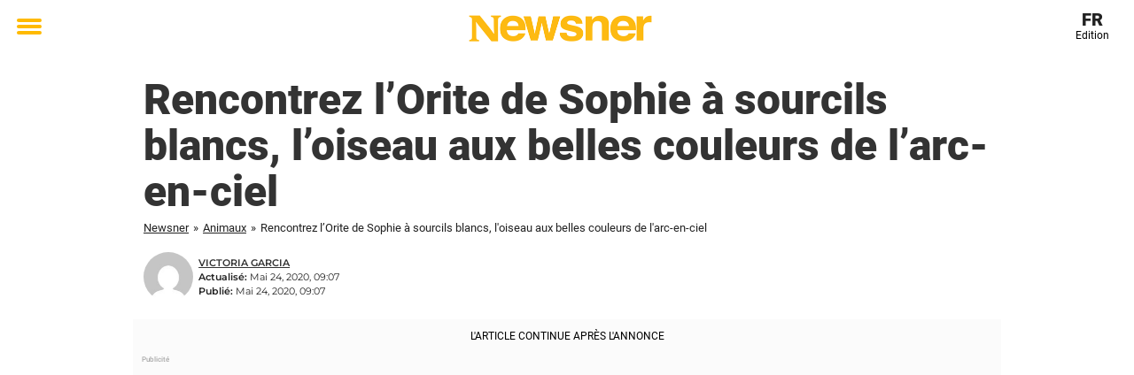

--- FILE ---
content_type: text/html; charset=UTF-8
request_url: https://fr.newsner.com/animaux/rencontrez-lorite-de-sophie-a-sourcils-blancs-loiseau-aux-belles-couleurs-de-larc-en-ciel/
body_size: 23651
content:

<!DOCTYPE html>
<html lang="fr-FR" class="noHeroImage showInlineFeaturedImage">

<head>
  <meta charset="UTF-8">
  <meta name="viewport" content="width=device-width, initial-scale=1">
  <link rel="profile" href="https://gmpg.org/xfn/11">
  <link rel="pingback" href="https://fr.newsner.com/xmlrpc.php">
    <meta name="msvalidate.01" content="C89AC1CF247AE0ED1C6F78658B88837D" />
    <meta name="pagePath" content="/animaux/rencontrez-lorite-de-sophie-a-sourcils-blancs-loiseau-aux-belles-couleurs-de-larc-en-ciel/" />
  <meta name="pageTitle" content="Rencontrez l’Orite de Sophie à sourcils blancs, l&rsquo;oiseau aux belles couleurs de l&rsquo;arc-en-ciel" />
  <meta name="pageLanguage" content="fr_FR" />
  <meta name="pageCategory" content="animaux" />
  <meta name="pageAttributes" content="animal, oiseau" />
  <script>
      window.currentPost = {
        id: "26683",
        category: ["animaux"],
      }
  </script>

  <style>
    .theme-header-color-scheme-color {
      color: #fff;
    }

    .theme-header-color-scheme-border-color {
      border-color: #fff !important;
    }

    .theme-header-color-scheme-background-color {
      background-color: #fff !important;
    }

    .theme-header-color-scheme-background {
      background: #fff !important;
    }

    .theme-footer-color-scheme-color {
      color: #222;
    }

    .theme-footer-color-scheme-border-color {
      border-color: #222 !important;
    }

    .theme-footer-color-scheme-background-color {
      background-color: #222 !important;
    }

    .theme-footer-color-scheme-background {
      background: #222 !important;
    }

    .theme-highlight-color-scheme-color {
      color: #ffba00;
    }

    .theme-highlight-color-scheme-border-color {
      border-color: #ffba00 !important;
    }

    .theme-highlight-color-scheme-background-color {
      background-color: #ffba00 !important;
    }

    .theme-highlight-color-scheme-background {
      background: #ffba00 !important;
    }

    .theme-menu-button-color-scheme-color {
      color: #ffba00;
    }

    .theme-menu-button-color-scheme-border-color {
      border-color: #ffba00 !important;
    }

    .theme-menu-button-color-scheme-background-color {
      background-color: #ffba00 !important;
    }

    .theme-menu-button-color-scheme-background {
      background: #ffba00 !important;
    }

    #mega-menu ul.menu li a {
      border-bottom-color: #ffba00 !important;
    }

    :root {
      --newsner-highlight-color: #ffba00;
    }


          .ad-space:before {
        text-align: left;
        font-family: -apple-system, BlinkMacSystemFont, Apple Color Emoji, 'Segoe UI', Roboto, 'Helvetica Neue', Helvetica, Arial, sans-serif;
        font-weight: 200;
        content: "Publicité";
        color: #aaa;
        font-weight: 500;
        font-size: 8px;
        line-height: 15px;
        width: 100%;
        display: inline-block;
      }
      </style>

  <style>
    /* One signal */
    div#onesignal-popover-container,
    div#onesignal-slidedown-container {
      z-index: 88889;
    }
  </style>

  

<!-- Begin common scripts -->
<script type="text/javascript">(function(){function i(e){if(!window.frames[e]){if(document.body&&document.body.firstChild){var t=document.body;var n=document.createElement("iframe");n.style.display="none";n.name=e;n.title=e;t.insertBefore(n,t.firstChild)}else{setTimeout(function(){i(e)},5)}}}function e(n,o,r,f,s){function e(e,t,n,i){if(typeof n!=="function"){return}if(!window[o]){window[o]=[]}var a=false;if(s){a=s(e,i,n)}if(!a){window[o].push({command:e,version:t,callback:n,parameter:i})}}e.stub=true;e.stubVersion=2;function t(i){if(!window[n]||window[n].stub!==true){return}if(!i.data){return}var a=typeof i.data==="string";var e;try{e=a?JSON.parse(i.data):i.data}catch(t){return}if(e[r]){var o=e[r];window[n](o.command,o.version,function(e,t){var n={};n[f]={returnValue:e,success:t,callId:o.callId};if(i.source){i.source.postMessage(a?JSON.stringify(n):n,"*")}},o.parameter)}}if(typeof window[n]!=="function"){window[n]=e;if(window.addEventListener){window.addEventListener("message",t,false)}else{window.attachEvent("onmessage",t)}}}e("__tcfapi","__tcfapiBuffer","__tcfapiCall","__tcfapiReturn");i("__tcfapiLocator")})();</script><script type="text/javascript">(function(){(function(e,r){var t=document.createElement("link");t.rel="preconnect";t.as="script";var n=document.createElement("link");n.rel="dns-prefetch";n.as="script";var i=document.createElement("script");i.id="spcloader";i.type="text/javascript";i["async"]=true;i.charset="utf-8";var o="https://sdk.privacy-center.org/"+e+"/loader.js?target_type=notice&target="+r;if(window.didomiConfig&&window.didomiConfig.user){var a=window.didomiConfig.user;var c=a.country;var d=a.region;if(c){o=o+"&country="+c;if(d){o=o+"&region="+d}}}t.href="https://sdk.privacy-center.org/";n.href="https://sdk.privacy-center.org/";i.src=o;var s=document.getElementsByTagName("script")[0];s.parentNode.insertBefore(t,s);s.parentNode.insertBefore(n,s);s.parentNode.insertBefore(i,s)})("d23f3396-48e6-45ff-9275-fc6868832cf1","zVhFk3iN")})();</script><script
  class="wp-rocket-ignore"
  src="https://fr.newsner.com/wp-content/plugins/newsner-ad-target/dist/js/newsner-ad-target.js?v=1769428443"
 data-rocket-defer defer></script>

<!-- Google tag (gtag.js) -->
<script class="wp-rocket-ignore" async src="https://www.googletagmanager.com/gtag/js?id=G-MLNJWPHX3F"></script>
<script class="wp-rocket-ignore">
  window.dataLayer = window.dataLayer || [];
  function gtag(){dataLayer.push(arguments);}
  gtag('js', new Date());
  gtag('consent', 'default', {'ad_storage': 'denied','analytics_storage': 'denied','ad_user_data': 'denied','ad_personalization': 'denied'});
  gtag('config', 'G-MLNJWPHX3F');
</script>

<script class="wp-rocket-ignore">
  window.googletag = window.googletag || {cmd: []};
</script>

  <!-- yieldWrapper 3.1.0 -->
  <script class="wp-rocket-ignore">
    yieldWrapper = window.yieldWrapper || { cmd: [] };
  </script>
  <script class="wp-rocket-ignore" async src="https://cdn.yieldwrapper.com/yieldwrapper.js"></script>

<script type="text/javascript" async>
  ! function(e, f, u) {
    e.async = 1;
    e.src = u;
    f.parentNode.insertBefore(e, f);
  }(document.createElement('script'), document.getElementsByTagName('script')[0], '//cdn.taboola.com/libtrc/newsner-network/loader.js');
  document.taboola_counter = 0;
  window._taboola = window._taboola || [];
</script>

<script type="text/javascript">
  (function() {
    var _sf_async_config = window._sf_async_config = (window._sf_async_config || {});
    _sf_async_config.uid = 66992;
    _sf_async_config.domain = "fr.newsner.com";
    _sf_async_config.flickerControl = false;
    _sf_async_config.useCanonical = true;
    _sf_async_config.useCanonicalDomain = true;
    _sf_async_config.sections = "Animaux";
    _sf_async_config.authors = "Victoria Garcia";

    function loadChartbeat() {
      var e = document.createElement('script');
      var n = document.getElementsByTagName('script')[0];
      e.type = 'text/javascript';
      e.async = true;
      e.src = '//static.chartbeat.com/js/chartbeat.js';;
      n.parentNode.insertBefore(e, n);
    }
    loadChartbeat();
  })();
</script>
<script async src="//static.chartbeat.com/js/chartbeat_mab.js"></script>

<!-- End common scripts -->

<!-- Begin scripts for fr.newsner.com -->
<meta property="fb:pages" content="403288816680793" />
<meta property="fb:admins" content="698011851" />
<meta property="fb:app_id" content="1826886247554553" />
<!-- Facebook Pixel Code -->
<script>
!function(f,b,e,v,n,t,s)
{if(f.fbq)return;n=f.fbq=function(){n.callMethod?
n.callMethod.apply(n,arguments):n.queue.push(arguments)};
if(!f._fbq)f._fbq=n;n.push=n;n.loaded=!0;n.version='2.0';
n.queue=[];t=b.createElement(e);t.async=!0;
t.src=v;s=b.getElementsByTagName(e)[0];
s.parentNode.insertBefore(t,s)}(window,document,'script',
'https://connect.facebook.net/en_US/fbevents.js');

fbq('init', '314028565671796'); 
fbq('track', 'PageView');
fbq('track', 'ViewContent');
</script>

<noscript>
<img height="1" width="1" 
src="https://www.facebook.com/tr?id=314028565671796&ev=PageView
&noscript=1"/>
</noscript>
<!-- End Facebook Pixel Code -->
<!-- Teads Video script -->
<script async="true" src="//a.teads.tv/page/67853/tag"></script>
<!-- End Teads Video script -->

<!-- Adnami -->
<script async='async' src='https://macro.adnami.io/macro/spec/adsm.macro.f196fcfc-3584-4da1-80fc-ea77a50752e9.js'></script>
<script>
  var adsmtag = adsmtag || {};
  adsmtag.cmd = adsmtag.cmd || [];
</script>
<!-- End Adnami -->

<!-- End scripts for fr.newsner.com -->


  <meta name='robots' content='index, follow, max-image-preview:large, max-snippet:-1, max-video-preview:-1' />
	<style>img:is([sizes="auto" i], [sizes^="auto," i]) { contain-intrinsic-size: 3000px 1500px }</style>
	
	<!-- This site is optimized with the Yoast SEO Premium plugin v26.3 (Yoast SEO v26.3) - https://yoast.com/wordpress/plugins/seo/ -->
	<title>Rencontrez l’Orite de Sophie à sourcils blancs, l&#039;oiseau aux belles couleurs de l&#039;arc-en-ciel</title>
	<meta name="description" content="Rencontrez l’Orite de Sophie à sourcils blancs, l&#039;oiseau aux belles couleurs de l&#039;arc-en-ciel. Newsner vous propose les nouvelles qui comptent vraiment pour vous !" />
	<link rel="canonical" href="https://fr.newsner.com/animaux/rencontrez-lorite-de-sophie-a-sourcils-blancs-loiseau-aux-belles-couleurs-de-larc-en-ciel/" />
	<meta property="og:locale" content="fr_FR" />
	<meta property="og:type" content="article" />
	<meta property="og:title" content="Rencontrez l’Orite de Sophie à sourcils blancs, l&#039;oiseau aux belles couleurs de l&#039;arc-en-ciel" />
	<meta property="og:description" content="Rencontrez l’Orite de Sophie à sourcils blancs, l&#039;oiseau aux belles couleurs de l&#039;arc-en-ciel. Newsner vous propose les nouvelles qui comptent vraiment pour vous!" />
	<meta property="og:url" content="https://fr.newsner.com/animaux/rencontrez-lorite-de-sophie-a-sourcils-blancs-loiseau-aux-belles-couleurs-de-larc-en-ciel/" />
	<meta property="og:site_name" content="Newsner Francais" />
	<meta property="article:publisher" content="https://www.facebook.com/NewsnerFrancais/" />
	<meta property="article:published_time" content="2020-05-24T09:07:53+00:00" />
	<meta property="article:modified_time" content="2020-05-24T09:07:59+00:00" />
	<meta property="og:image" content="https://fr.newsner.com/wp-content/uploads/sites/9/2020/05/Colorful-bird.jpg" />
	<meta property="og:image:width" content="1285" />
	<meta property="og:image:height" content="675" />
	<meta property="og:image:type" content="image/jpeg" />
	<meta name="author" content="Victoria Garcia" />
	<meta name="twitter:label1" content="Écrit par" />
	<meta name="twitter:data1" content="Victoria Garcia" />
	<meta name="twitter:label2" content="Durée de lecture estimée" />
	<meta name="twitter:data2" content="1 minute" />
	<!-- / Yoast SEO Premium plugin. -->


<link rel='dns-prefetch' href='//fr.newsner.com' />
<link rel="alternate" type="application/rss+xml" title="Newsner Francais &raquo; Flux" href="https://fr.newsner.com/feed/" />
<link rel="alternate" type="application/rss+xml" title="Newsner Francais &raquo; Flux des commentaires" href="https://fr.newsner.com/comments/feed/" />
<script type="text/javascript" id="wpp-js" src="https://fr.newsner.com/wp-content/plugins/wordpress-popular-posts/assets/js/wpp.min.js?ver=7.3.6" data-sampling="1" data-sampling-rate="150" data-api-url="https://fr.newsner.com/wp-json/wordpress-popular-posts" data-post-id="26683" data-token="909fcac940" data-lang="0" data-debug="0"></script>
<!-- fr.newsner.com is managing ads with Advanced Ads --><!--noptimize--><script id="newsner-ready">
			window.advanced_ads_ready=function(e,a){a=a||"complete";var d=function(e){return"interactive"===a?"loading"!==e:"complete"===e};d(document.readyState)?e():document.addEventListener("readystatechange",(function(a){d(a.target.readyState)&&e()}),{once:"interactive"===a})},window.advanced_ads_ready_queue=window.advanced_ads_ready_queue||[];		</script>
		<!--/noptimize--><style id='wp-emoji-styles-inline-css' type='text/css'>

	img.wp-smiley, img.emoji {
		display: inline !important;
		border: none !important;
		box-shadow: none !important;
		height: 1em !important;
		width: 1em !important;
		margin: 0 0.07em !important;
		vertical-align: -0.1em !important;
		background: none !important;
		padding: 0 !important;
	}
</style>
<style id='wp-block-library-theme-inline-css' type='text/css'>
.wp-block-audio :where(figcaption){color:#555;font-size:13px;text-align:center}.is-dark-theme .wp-block-audio :where(figcaption){color:#ffffffa6}.wp-block-audio{margin:0 0 1em}.wp-block-code{border:1px solid #ccc;border-radius:4px;font-family:Menlo,Consolas,monaco,monospace;padding:.8em 1em}.wp-block-embed :where(figcaption){color:#555;font-size:13px;text-align:center}.is-dark-theme .wp-block-embed :where(figcaption){color:#ffffffa6}.wp-block-embed{margin:0 0 1em}.blocks-gallery-caption{color:#555;font-size:13px;text-align:center}.is-dark-theme .blocks-gallery-caption{color:#ffffffa6}:root :where(.wp-block-image figcaption){color:#555;font-size:13px;text-align:center}.is-dark-theme :root :where(.wp-block-image figcaption){color:#ffffffa6}.wp-block-image{margin:0 0 1em}.wp-block-pullquote{border-bottom:4px solid;border-top:4px solid;color:currentColor;margin-bottom:1.75em}.wp-block-pullquote cite,.wp-block-pullquote footer,.wp-block-pullquote__citation{color:currentColor;font-size:.8125em;font-style:normal;text-transform:uppercase}.wp-block-quote{border-left:.25em solid;margin:0 0 1.75em;padding-left:1em}.wp-block-quote cite,.wp-block-quote footer{color:currentColor;font-size:.8125em;font-style:normal;position:relative}.wp-block-quote:where(.has-text-align-right){border-left:none;border-right:.25em solid;padding-left:0;padding-right:1em}.wp-block-quote:where(.has-text-align-center){border:none;padding-left:0}.wp-block-quote.is-large,.wp-block-quote.is-style-large,.wp-block-quote:where(.is-style-plain){border:none}.wp-block-search .wp-block-search__label{font-weight:700}.wp-block-search__button{border:1px solid #ccc;padding:.375em .625em}:where(.wp-block-group.has-background){padding:1.25em 2.375em}.wp-block-separator.has-css-opacity{opacity:.4}.wp-block-separator{border:none;border-bottom:2px solid;margin-left:auto;margin-right:auto}.wp-block-separator.has-alpha-channel-opacity{opacity:1}.wp-block-separator:not(.is-style-wide):not(.is-style-dots){width:100px}.wp-block-separator.has-background:not(.is-style-dots){border-bottom:none;height:1px}.wp-block-separator.has-background:not(.is-style-wide):not(.is-style-dots){height:2px}.wp-block-table{margin:0 0 1em}.wp-block-table td,.wp-block-table th{word-break:normal}.wp-block-table :where(figcaption){color:#555;font-size:13px;text-align:center}.is-dark-theme .wp-block-table :where(figcaption){color:#ffffffa6}.wp-block-video :where(figcaption){color:#555;font-size:13px;text-align:center}.is-dark-theme .wp-block-video :where(figcaption){color:#ffffffa6}.wp-block-video{margin:0 0 1em}:root :where(.wp-block-template-part.has-background){margin-bottom:0;margin-top:0;padding:1.25em 2.375em}
</style>
<style id='global-styles-inline-css' type='text/css'>
:root{--wp--preset--aspect-ratio--square: 1;--wp--preset--aspect-ratio--4-3: 4/3;--wp--preset--aspect-ratio--3-4: 3/4;--wp--preset--aspect-ratio--3-2: 3/2;--wp--preset--aspect-ratio--2-3: 2/3;--wp--preset--aspect-ratio--16-9: 16/9;--wp--preset--aspect-ratio--9-16: 9/16;--wp--preset--color--black: #000000;--wp--preset--color--cyan-bluish-gray: #abb8c3;--wp--preset--color--white: #ffffff;--wp--preset--color--pale-pink: #f78da7;--wp--preset--color--vivid-red: #cf2e2e;--wp--preset--color--luminous-vivid-orange: #ff6900;--wp--preset--color--luminous-vivid-amber: #fcb900;--wp--preset--color--light-green-cyan: #7bdcb5;--wp--preset--color--vivid-green-cyan: #00d084;--wp--preset--color--pale-cyan-blue: #8ed1fc;--wp--preset--color--vivid-cyan-blue: #0693e3;--wp--preset--color--vivid-purple: #9b51e0;--wp--preset--gradient--vivid-cyan-blue-to-vivid-purple: linear-gradient(135deg,rgba(6,147,227,1) 0%,rgb(155,81,224) 100%);--wp--preset--gradient--light-green-cyan-to-vivid-green-cyan: linear-gradient(135deg,rgb(122,220,180) 0%,rgb(0,208,130) 100%);--wp--preset--gradient--luminous-vivid-amber-to-luminous-vivid-orange: linear-gradient(135deg,rgba(252,185,0,1) 0%,rgba(255,105,0,1) 100%);--wp--preset--gradient--luminous-vivid-orange-to-vivid-red: linear-gradient(135deg,rgba(255,105,0,1) 0%,rgb(207,46,46) 100%);--wp--preset--gradient--very-light-gray-to-cyan-bluish-gray: linear-gradient(135deg,rgb(238,238,238) 0%,rgb(169,184,195) 100%);--wp--preset--gradient--cool-to-warm-spectrum: linear-gradient(135deg,rgb(74,234,220) 0%,rgb(151,120,209) 20%,rgb(207,42,186) 40%,rgb(238,44,130) 60%,rgb(251,105,98) 80%,rgb(254,248,76) 100%);--wp--preset--gradient--blush-light-purple: linear-gradient(135deg,rgb(255,206,236) 0%,rgb(152,150,240) 100%);--wp--preset--gradient--blush-bordeaux: linear-gradient(135deg,rgb(254,205,165) 0%,rgb(254,45,45) 50%,rgb(107,0,62) 100%);--wp--preset--gradient--luminous-dusk: linear-gradient(135deg,rgb(255,203,112) 0%,rgb(199,81,192) 50%,rgb(65,88,208) 100%);--wp--preset--gradient--pale-ocean: linear-gradient(135deg,rgb(255,245,203) 0%,rgb(182,227,212) 50%,rgb(51,167,181) 100%);--wp--preset--gradient--electric-grass: linear-gradient(135deg,rgb(202,248,128) 0%,rgb(113,206,126) 100%);--wp--preset--gradient--midnight: linear-gradient(135deg,rgb(2,3,129) 0%,rgb(40,116,252) 100%);--wp--preset--font-size--small: 13px;--wp--preset--font-size--medium: 20px;--wp--preset--font-size--large: 36px;--wp--preset--font-size--x-large: 42px;--wp--preset--spacing--20: 0.44rem;--wp--preset--spacing--30: 0.67rem;--wp--preset--spacing--40: 1rem;--wp--preset--spacing--50: 1.5rem;--wp--preset--spacing--60: 2.25rem;--wp--preset--spacing--70: 3.38rem;--wp--preset--spacing--80: 5.06rem;--wp--preset--shadow--natural: 6px 6px 9px rgba(0, 0, 0, 0.2);--wp--preset--shadow--deep: 12px 12px 50px rgba(0, 0, 0, 0.4);--wp--preset--shadow--sharp: 6px 6px 0px rgba(0, 0, 0, 0.2);--wp--preset--shadow--outlined: 6px 6px 0px -3px rgba(255, 255, 255, 1), 6px 6px rgba(0, 0, 0, 1);--wp--preset--shadow--crisp: 6px 6px 0px rgba(0, 0, 0, 1);}:root { --wp--style--global--content-size: 664px;--wp--style--global--wide-size: 664px; }:where(body) { margin: 0; }.wp-site-blocks > .alignleft { float: left; margin-right: 2em; }.wp-site-blocks > .alignright { float: right; margin-left: 2em; }.wp-site-blocks > .aligncenter { justify-content: center; margin-left: auto; margin-right: auto; }:where(.is-layout-flex){gap: 0.5em;}:where(.is-layout-grid){gap: 0.5em;}.is-layout-flow > .alignleft{float: left;margin-inline-start: 0;margin-inline-end: 2em;}.is-layout-flow > .alignright{float: right;margin-inline-start: 2em;margin-inline-end: 0;}.is-layout-flow > .aligncenter{margin-left: auto !important;margin-right: auto !important;}.is-layout-constrained > .alignleft{float: left;margin-inline-start: 0;margin-inline-end: 2em;}.is-layout-constrained > .alignright{float: right;margin-inline-start: 2em;margin-inline-end: 0;}.is-layout-constrained > .aligncenter{margin-left: auto !important;margin-right: auto !important;}.is-layout-constrained > :where(:not(.alignleft):not(.alignright):not(.alignfull)){max-width: var(--wp--style--global--content-size);margin-left: auto !important;margin-right: auto !important;}.is-layout-constrained > .alignwide{max-width: var(--wp--style--global--wide-size);}body .is-layout-flex{display: flex;}.is-layout-flex{flex-wrap: wrap;align-items: center;}.is-layout-flex > :is(*, div){margin: 0;}body .is-layout-grid{display: grid;}.is-layout-grid > :is(*, div){margin: 0;}body{padding-top: 0px;padding-right: 0px;padding-bottom: 0px;padding-left: 0px;}a:where(:not(.wp-element-button)){text-decoration: underline;}:root :where(.wp-element-button, .wp-block-button__link){background-color: #32373c;border-width: 0;color: #fff;font-family: inherit;font-size: inherit;line-height: inherit;padding: calc(0.667em + 2px) calc(1.333em + 2px);text-decoration: none;}.has-black-color{color: var(--wp--preset--color--black) !important;}.has-cyan-bluish-gray-color{color: var(--wp--preset--color--cyan-bluish-gray) !important;}.has-white-color{color: var(--wp--preset--color--white) !important;}.has-pale-pink-color{color: var(--wp--preset--color--pale-pink) !important;}.has-vivid-red-color{color: var(--wp--preset--color--vivid-red) !important;}.has-luminous-vivid-orange-color{color: var(--wp--preset--color--luminous-vivid-orange) !important;}.has-luminous-vivid-amber-color{color: var(--wp--preset--color--luminous-vivid-amber) !important;}.has-light-green-cyan-color{color: var(--wp--preset--color--light-green-cyan) !important;}.has-vivid-green-cyan-color{color: var(--wp--preset--color--vivid-green-cyan) !important;}.has-pale-cyan-blue-color{color: var(--wp--preset--color--pale-cyan-blue) !important;}.has-vivid-cyan-blue-color{color: var(--wp--preset--color--vivid-cyan-blue) !important;}.has-vivid-purple-color{color: var(--wp--preset--color--vivid-purple) !important;}.has-black-background-color{background-color: var(--wp--preset--color--black) !important;}.has-cyan-bluish-gray-background-color{background-color: var(--wp--preset--color--cyan-bluish-gray) !important;}.has-white-background-color{background-color: var(--wp--preset--color--white) !important;}.has-pale-pink-background-color{background-color: var(--wp--preset--color--pale-pink) !important;}.has-vivid-red-background-color{background-color: var(--wp--preset--color--vivid-red) !important;}.has-luminous-vivid-orange-background-color{background-color: var(--wp--preset--color--luminous-vivid-orange) !important;}.has-luminous-vivid-amber-background-color{background-color: var(--wp--preset--color--luminous-vivid-amber) !important;}.has-light-green-cyan-background-color{background-color: var(--wp--preset--color--light-green-cyan) !important;}.has-vivid-green-cyan-background-color{background-color: var(--wp--preset--color--vivid-green-cyan) !important;}.has-pale-cyan-blue-background-color{background-color: var(--wp--preset--color--pale-cyan-blue) !important;}.has-vivid-cyan-blue-background-color{background-color: var(--wp--preset--color--vivid-cyan-blue) !important;}.has-vivid-purple-background-color{background-color: var(--wp--preset--color--vivid-purple) !important;}.has-black-border-color{border-color: var(--wp--preset--color--black) !important;}.has-cyan-bluish-gray-border-color{border-color: var(--wp--preset--color--cyan-bluish-gray) !important;}.has-white-border-color{border-color: var(--wp--preset--color--white) !important;}.has-pale-pink-border-color{border-color: var(--wp--preset--color--pale-pink) !important;}.has-vivid-red-border-color{border-color: var(--wp--preset--color--vivid-red) !important;}.has-luminous-vivid-orange-border-color{border-color: var(--wp--preset--color--luminous-vivid-orange) !important;}.has-luminous-vivid-amber-border-color{border-color: var(--wp--preset--color--luminous-vivid-amber) !important;}.has-light-green-cyan-border-color{border-color: var(--wp--preset--color--light-green-cyan) !important;}.has-vivid-green-cyan-border-color{border-color: var(--wp--preset--color--vivid-green-cyan) !important;}.has-pale-cyan-blue-border-color{border-color: var(--wp--preset--color--pale-cyan-blue) !important;}.has-vivid-cyan-blue-border-color{border-color: var(--wp--preset--color--vivid-cyan-blue) !important;}.has-vivid-purple-border-color{border-color: var(--wp--preset--color--vivid-purple) !important;}.has-vivid-cyan-blue-to-vivid-purple-gradient-background{background: var(--wp--preset--gradient--vivid-cyan-blue-to-vivid-purple) !important;}.has-light-green-cyan-to-vivid-green-cyan-gradient-background{background: var(--wp--preset--gradient--light-green-cyan-to-vivid-green-cyan) !important;}.has-luminous-vivid-amber-to-luminous-vivid-orange-gradient-background{background: var(--wp--preset--gradient--luminous-vivid-amber-to-luminous-vivid-orange) !important;}.has-luminous-vivid-orange-to-vivid-red-gradient-background{background: var(--wp--preset--gradient--luminous-vivid-orange-to-vivid-red) !important;}.has-very-light-gray-to-cyan-bluish-gray-gradient-background{background: var(--wp--preset--gradient--very-light-gray-to-cyan-bluish-gray) !important;}.has-cool-to-warm-spectrum-gradient-background{background: var(--wp--preset--gradient--cool-to-warm-spectrum) !important;}.has-blush-light-purple-gradient-background{background: var(--wp--preset--gradient--blush-light-purple) !important;}.has-blush-bordeaux-gradient-background{background: var(--wp--preset--gradient--blush-bordeaux) !important;}.has-luminous-dusk-gradient-background{background: var(--wp--preset--gradient--luminous-dusk) !important;}.has-pale-ocean-gradient-background{background: var(--wp--preset--gradient--pale-ocean) !important;}.has-electric-grass-gradient-background{background: var(--wp--preset--gradient--electric-grass) !important;}.has-midnight-gradient-background{background: var(--wp--preset--gradient--midnight) !important;}.has-small-font-size{font-size: var(--wp--preset--font-size--small) !important;}.has-medium-font-size{font-size: var(--wp--preset--font-size--medium) !important;}.has-large-font-size{font-size: var(--wp--preset--font-size--large) !important;}.has-x-large-font-size{font-size: var(--wp--preset--font-size--x-large) !important;}
:where(.wp-block-post-template.is-layout-flex){gap: 1.25em;}:where(.wp-block-post-template.is-layout-grid){gap: 1.25em;}
:where(.wp-block-columns.is-layout-flex){gap: 2em;}:where(.wp-block-columns.is-layout-grid){gap: 2em;}
:root :where(.wp-block-pullquote){font-size: 1.5em;line-height: 1.6;}
</style>
<link data-minify="1" rel='stylesheet' id='newsner_blocks_style-css' href='https://fr.newsner.com/wp-content/cache/min/9/wp-content/plugins/newsner-blocks/build/css/style.bundle.css?ver=1769428747' type='text/css' media='all' />
<link data-minify="1" rel='stylesheet' id='wordpress-popular-posts-css-css' href='https://fr.newsner.com/wp-content/cache/min/9/wp-content/plugins/wordpress-popular-posts/assets/css/wpp.css?ver=1769428747' type='text/css' media='all' />
<link data-minify="1" rel='stylesheet' id='parent-style-css' href='https://fr.newsner.com/wp-content/cache/min/9/wp-content/themes/smart-magazine/style.css?ver=1769428747' type='text/css' media='all' />
<link data-minify="1" rel='stylesheet' id='newsner-css' href='https://fr.newsner.com/wp-content/cache/min/9/wp-content/themes/newsneregs/dist/css/main.css?ver=1769428747' type='text/css' media='all' />
<link data-minify="1" rel='stylesheet' id='single-article-css' href='https://fr.newsner.com/wp-content/cache/min/9/wp-content/themes/newsneregs/dist/css/single.css?ver=1769428747' type='text/css' media='all' />
<link data-minify="1" rel='stylesheet' id='growthbook-css' href='https://fr.newsner.com/wp-content/cache/min/9/wp-content/themes/newsneregs/dist/css/growthbook.css?ver=1769428747' type='text/css' media='all' />
<script type="text/javascript" src="https://fr.newsner.com/wp-includes/js/jquery/jquery.min.js?ver=3.7.1" id="jquery-core-js" data-rocket-defer defer></script>
<script type="text/javascript" id="advanced-ads-advanced-js-js-extra">
/* <![CDATA[ */
var advads_options = {"blog_id":"9","privacy":{"enabled":false,"state":"not_needed"}};
/* ]]> */
</script>
<script type="text/javascript" src="https://fr.newsner.com/wp-content/plugins/advanced-ads/public/assets/js/advanced.min.js?ver=1.56.4" id="advanced-ads-advanced-js-js" data-rocket-defer defer></script>
<script type="text/javascript" id="advanced_ads_pro/visitor_conditions-js-extra">
/* <![CDATA[ */
var advanced_ads_pro_visitor_conditions = {"referrer_cookie_name":"advanced_ads_pro_visitor_referrer","referrer_exdays":"365","page_impr_cookie_name":"advanced_ads_page_impressions","page_impr_exdays":"3650"};
/* ]]> */
</script>
<script type="text/javascript" src="https://fr.newsner.com/wp-content/plugins/advanced-ads-pro/modules/advanced-visitor-conditions/inc/conditions.min.js?ver=2.28.2" id="advanced_ads_pro/visitor_conditions-js" data-rocket-defer defer></script>
<script type="text/javascript" src="https://fr.newsner.com/wp-content/themes/smart-magazine/assets/js/modernizr.custom.js?ver=20150615" id="smart-magazine-modernizr-js" data-rocket-defer defer></script>
<script type="text/javascript" src="https://fr.newsner.com/wp-content/themes/smart-magazine/assets/js/jquery.easing.js?ver=20150615" id="smart-magazine-easing-js" data-rocket-defer defer></script>
<script type="text/javascript" src="https://fr.newsner.com/wp-content/themes/smart-magazine/assets/js/jquery.hoverIntent.js?ver=20150615" id="smart-magazine-hoverIntent-js" data-rocket-defer defer></script>
<link rel="https://api.w.org/" href="https://fr.newsner.com/wp-json/" /><link rel="alternate" title="JSON" type="application/json" href="https://fr.newsner.com/wp-json/wp/v2/posts/26683" /><link rel="EditURI" type="application/rsd+xml" title="RSD" href="https://fr.newsner.com/xmlrpc.php?rsd" />
<meta name="generator" content="WordPress 6.8.3" />
<link rel='shortlink' href='https://fr.newsner.com/?p=26683' />

  <script>
    window.FB = window.FB || {};
    window.FB.__buffer = true;
  </script>

  <script>window.players = {}</script>            <style id="wpp-loading-animation-styles">@-webkit-keyframes bgslide{from{background-position-x:0}to{background-position-x:-200%}}@keyframes bgslide{from{background-position-x:0}to{background-position-x:-200%}}.wpp-widget-block-placeholder,.wpp-shortcode-placeholder{margin:0 auto;width:60px;height:3px;background:#dd3737;background:linear-gradient(90deg,#dd3737 0%,#571313 10%,#dd3737 100%);background-size:200% auto;border-radius:3px;-webkit-animation:bgslide 1s infinite linear;animation:bgslide 1s infinite linear}</style>
            <script type="text/javascript">
		var advadsCfpQueue = [];
		var advadsCfpAd = function( adID ){
			if ( 'undefined' == typeof advadsProCfp ) { advadsCfpQueue.push( adID ) } else { advadsProCfp.addElement( adID ) }
		};
		</script>
		    <script type="application/ld+json">
    [
        {
            "@context": "https://schema.org",
            "@type": "NewsArticle",
            "isBasedOn": "https://fr.newsner.com/animaux/rencontrez-lorite-de-sophie-a-sourcils-blancs-loiseau-aux-belles-couleurs-de-larc-en-ciel/",
            "headline": "Rencontrez l’Orite de Sophie à sourcils blancs, l&amp;rsquo;oiseau aux belles couleurs de l&amp;rsquo;arc-en-ciel",
            "url": "https://fr.newsner.com/animaux/rencontrez-lorite-de-sophie-a-sourcils-blancs-loiseau-aux-belles-couleurs-de-larc-en-ciel/",
            "thumbnailUrl": "https://cdn-main.newsner.com/wp-content/uploads/sites/9/2020/05/05172625/Colorful-bird.jpg",
            "alternativeHeadline": "Rencontrez l’Orite de Sophie à sourcils blancs, l&#039;oiseau aux belles couleurs de l&#039;arc-en-ciel",
            "articleBody": "Il y a tellement de beaux oiseaux dans le monde. Certains ont un plumage si \u00e9tonnant et si color\u00e9 qu&#039;il est difficile de croire qu&#039;ils sont r\u00e9els.\n\n\n\nComme cet oiseau, qui a l&#039;air majestueux avec ses couleurs arc-en-ciel\u2026 bien que vous ne le reconna\u00eetriez pas \u00e0 son nom plut\u00f4t idiot.\n\n\n\nVoici l\u2019Orite de Sophie \u00e0 sourcils blancs :\n\n\n\nTwitter\/@rivsidaho\n\n\n\nCes oiseaux uniques ont g\u00e9n\u00e9ralement un corps bleu-violet, avec un dessus marron et un front de couleur p\u00e2le.\n\n\n\nOn ne sait pas pourquoi la personne qui a nomm\u00e9 l&#039;oiseau s&#039;est focalis\u00e9e sur son &quot;sourcil blanc&quot; au lieu de sa couleur pastel plus marqu\u00e9e, mais cet oiseau est certainement magnifique et est devenu un favori des amoureux de la nature de par le monde.\n\n\n\nTwitter\/@CourtneyNoir\n\n\n\nOn trouve l\u2019Orite de Sophie \u00e0 sourcils blancs dans les for\u00eats bor\u00e9ales et les r\u00e9gions de haute altitude en Asie, notamment en Chine centrale, en Russie et dans l&#039;Himalaya. Elle est connue pour \u00eatre une butineuse qui se nourrit d&#039;insectes qui se trouvent sous les racines et les rochers.\n\n\n\nBien que cela puisse s&#039;av\u00e9rer difficile \u00e0 trouver dans la r\u00e9alit\u00e9, il existe de nombreuses photos de cet oiseau color\u00e9 que vous pouvez appr\u00e9cier.\n\n\n\nTwitter\/@CourtneyNoir\n\n\n\nTwitter\/@patsymacgyver\n\n\n\nQuel magnifique oiseau ! Transmettez de la joie en partageant ces photos \u00e9tonnantes!",
            "dateModified": "2020-05-24T09:07:59+00:00",
            "datePublished": "2020-05-24T09:07:53+00:00",
            "articleSection": "",
            "description": "",
            "keywords": "animal, oiseau",
            "image": {
                "@type": "ImageObject",
                "url": "https://cdn-main.newsner.com/wp-content/uploads/sites/9/2020/05/05172625/Colorful-bird.jpg",
                "caption": ""
            },
            "author": {
                "@type": "Person",
                "name": "Victoria Garcia",
                "image": "https://secure.gravatar.com/avatar/49972904223b8ae79f26bb0ab31a63db899b9eca82f62e6d676b1a9aeb3daa86?s=96&d=mm&r=g",
                "jobTitle": "",
                "description": "",
                "url": "https://fr.newsner.com/author/victoriamesasgarcia/"
            },
            "publisher": {
                "@type": "NewsMediaOrganization",
                "foundingDate": "2014-09-07",
                "legalName": "Nyheter N365",
                "name": "Newsner",
                "url": "https://fr.newsner.com",
                "masthead": "",
                "ethicsPolicy": "",
                "correctionsPolicy": "",
                "verificationFactCheckingPolicy": "",
                "logo": {
                    "@type": "ImageObject",
                    "url": "https://fr.newsner.com/wp-content/themes/newsneregs/images/newsner-fixed.png"
                }
                
            }
        }
    ]
    </script>  <style type="text/css">

    :root {
      --newsner-highlight-text-color: #ffffff;
    }

    header.main-header, header#header.header, header.main-header div#nav-sticky, header.main-header div#nav-sticky, header#header.header div#nav-sticky, div#nav-sticky_progress-bar {
      background: #fff;
    }

    header.main-header header#header.header div.toggle-holder div.mobile-toggle > span, header.main-header header#header.header #nav-sticky div.mobile-toggle > span {
      background: #ffba00;
    }

    
    header.main-header header#header.header #nav-sticky #nav-sticky_progress-bar_fill {
      background: #ffba00;
    }

    header.main-header header#header.header div.social-holder button.dropdown-toggle span:first-child {
      color: #ffba00 !important;
    }


    header.main-header header#header.header #mega-menu ul.menu li a {
      border-bottom-color: #ffba00;
    }

    header.main-header header#header.header .social-holder .quick-search .search-form .search-form-inner-container.input-group .search-field.form-control {
      color: #ffba00;
    }
    header.main-header header#header.header .social-holder .quick-search .search-form .search-form-inner-container.input-group .search-field.form-control::-webkit-input-placeholder { color: #ffba00; }
    header.main-header header#header.header .social-holder .quick-search .search-form .search-form-inner-container.input-group .search-field.form-control::-moz-placeholder { color: #ffba00; }
    header.main-header header#header.header .social-holder .quick-search .search-form .search-form-inner-container.input-group .search-field.form-control:-ms-input-placeholder { color: #ffba00; }
    header.main-header header#header.header .social-holder .quick-search .search-form .search-form-inner-container.input-group .search-field.form-control:-moz-placeholder { color: #ffba00; }


    div.content_wrapper div.content_border div.container .section-title {
      background: #ffba00;
    }

    h3.section-title, p.section-title, h3.widget-title {
      background: #ffba00;
      color: #ffffff;
    }

    .post.featured-article .featured-title {
      border-bottom: 5px solid #ffba00;
    }

    div.content_wrapper .entry-content p a,
    .newsner-tag-list-block a,
    .newsner-read-more-block ul li a {
              background-image: linear-gradient(to right, #ffba00 0%, #ffba00);
            background-repeat: repeat-x;
      background-position: 0 95%;
      background-size: 100% 2px;
    }

    div.content_wrapper .entry-content p a:hover,
    .newsner-tag-list-block a:hover,
    .newsner-read-more-block ul li a:hover {
              background-color: #ffba00;
            color: #333    }

    div.content_wrapper .tags .tags-links a,
    .archive-title-category-links.tags-links a,
    .navigation .nav-links .page-numbers.prev,
    .navigation .nav-links .page-numbers.next,
    .navigation .nav-links .page-numbers {
      background: #ffba00;
    }

    .inline-google-news-feed-link a,
    .inline-google-news-feed-link a:hover {
        background: #ffba00;
        color: #ffffff;
    }

    footer.site-footer-wrapper div.footer-logo-block, footer.site-footer-wrapper div.site-footer, footer.site-footer-wrapper div.copyright {
      background: #222;
    }

    /* Simplified */
    .display-horizontal-main-menu .main-menu-below .nav_container nav.main_nav .sf-menu li.current-menu-item a {
      color: #ffba00;
    }

    .display-horizontal-main-menu .main-menu-below .nav_container nav.main_nav .sf-menu li a:hover {
      color: #ffba00;
    }

    /* Simplified - Mediaplanet */

    .variant-mediaplanet .homepage-top.homepage-content-area .gum_posts_grid_wrapper .gum_post_data li.cat {
      background-color: #ffba00;
    }

    .variant-mediaplanet .homepage-main.homepage-content-area .homepage-content-main .single_post_block li.cat {
      background-color: #ffba00;
    }

    .variant-mediaplanet .gum_home_sidebar .tagcloud a.tag-cloud-link, .variant-mediaplanet .gum_home_sidebar .tagcloud a.tag-cloud-link:visited {
      color: #ffba00;
    }

    .variant-mediaplanet .gum_home_sidebar .tagcloud a.tag-cloud-link:hover {
      color: #ffba00;
      opacity: 0.6;
    }

    .single-post .page-links a, .single-post .page-links a:hover {
      background: #ffba00;
    }

    /* Plugin - Post type Publication */
    div.single-publication-container .publication-download-button a.read-publication {
      background: #ffba00;
    }

    /* Simplified - Sport */

    .variant-sport .homepage-top.homepage-content-area .gum_posts_grid_wrapper .gum_post_data li.cat {
      background-color: #ffba00;
    }

    .variant-sport .homepage-main.homepage-content-area .homepage-content-main .single_post_block li.cat {
      background-color: #ffba00;
    }

    .variant-sport .gum_home_sidebar .tagcloud a.tag-cloud-link, .variant-sport .gum_home_sidebar .tagcloud a.tag-cloud-link:visited {
      color: #ffba00;
    }

    .variant-sport .gum_home_sidebar .tagcloud a.tag-cloud-link:hover {
      color: #ffba00;
      opacity: 0.6;
    }
    .variant-sport .sport-style .main-menu-category .main_nav{
      /* background-color: #ffba00; */
	  background-color: #fff;
    }
    .variant-sport .not-single .recent-list .recent-category {
    	background: #ffba00;
    }
    .variant-sport .not-single .recent-list .recent-category p {
    	/* theme_menu_button_color is not white*/
    	color: #ffba00!important;
    	/* color: #fff!important; */
    }
 </style>

        <!-- Google Tag Manager -->
        <script>(function(w,d,s,l,i){w[l]=w[l]||[];w[l].push({'gtm.start':
        new Date().getTime(),event:'gtm.js'});var f=d.getElementsByTagName(s)[0],
        j=d.createElement(s),dl=l!='dataLayer'?'&l='+l:'';j.async=true;j.src=
        'https://www.googletagmanager.com/gtm.js?id='+i+dl;f.parentNode.insertBefore(j,f);
        })(window,document,'script','dataLayer','GTM-TN4T352');</script>
        <!-- End Google Tag Manager -->
          <style type="text/css">
	  .main_nav, .main_nav .sf-menu .sub-menu{    border-top: 5px solid ;}
	  .main_nav .sf-menu .sub-menu:before{
		      border-bottom-color: ;
	  }
	  .byline .cat-links a, .gum_post_data ul li.cat, .gum_post_block_meta ul li.cat, .gum_post_block_meta ul li.cat{
		  background: ;
		   color: ;
	  }
	  .gum_post_data ul li.cat a, .gum_post_block_meta ul li.cat a, .gum_post_block_meta ul li.cat a{
		 		   color: ;
	  }
 </style>
  
<meta name="generator" content="WP Rocket 3.20.1.2" data-wpr-features="wpr_defer_js wpr_minify_css wpr_preload_links wpr_desktop" /></head>

<body class="wp-singular post-template-default single single-post postid-26683 single-format-standard wp-theme-smart-magazine wp-child-theme-newsneregs group-blog aa-prefix-newsner-">
      
    
    <div data-rocket-location-hash="b2e7f1f57eb8a9a5e25c32b781d42f32" id="backend-ad-outofpage_dynamic_26683_1"></div>
    <script class="wp-rocket-ignore">
      yieldWrapper.cmd.push(function() {
        yieldWrapper.defineSlot({
          id: "backend-ad-outofpage_dynamic_26683_1",
          adType: "out-of-page",
          targeting: {
            pagePath: '/animaux/rencontrez-lorite-de-sophie-a-sourcils-blancs-loiseau-aux-belles-couleurs-de-larc-en-ciel/',pageTitle: 'Rencontrez l’Orite de Sophie à sourcils blancs, l&rsquo;oiseau aux belles couleurs de l&rsquo;arc-en-ciel',pageCategory: 'Animaux',pageLanguage: 'fr_FR',pageAttributes: ["animal", "oiseau"],pageType: 'post',          }
        });
      });
    </script>
        <!-- Google Tag Manager (noscript) -->
      <noscript><iframe src="https://www.googletagmanager.com/ns.html?id=GTM-TN4T352"
      height="0" width="0" style="display:none;visibility:hidden"></iframe></noscript>
      <!-- End Google Tag Manager (noscript) -->
      
  <div data-rocket-location-hash="fed9b2e17a76055a8fefc5b7a8ccd9f0" class="">
    <div data-rocket-location-hash="ad7cc9b3d6dab4cb748802bb529a0376" class="content-container">

      <!-- Start Content Click Capture -->
      <div data-rocket-location-hash="4ac6f9374deaaff92e5c9b0cc4ccd4b5" class="click-capture"></div>
      <!-- End Content Click Capture -->

      <!-- Switching Header Theme -->
      <!-- Start Header -->
<header data-rocket-location-hash="995ffe96bb900e2ef9548d0a56ee06b9" id="header" class="header style1 ">

	
	<div class="header_top cf">
		<div class="row full-width-row align-middle display-flex">
			<div class="toggle-holder">
				<button
					class="mobile-toggle "
					id="dropdownMegaMenuButton"
					aria-haspopup="true"
					aria-expanded="false"
					type="button"
				>
					<span class="theme-menu-button-color-scheme-background-color"></span>
					<span class="theme-menu-button-color-scheme-background-color"></span>
					<span class="theme-menu-button-color-scheme-background-color"></span>
					<span class="screen-reader-text">Toggle menu</span>
				</button>
			</div>

			<div id="mega-menu" class="hideMe" aria-labelledby="dropdownMegaMenuButton">
				<div class="container">

					<div class="megamenu-container"><ul id="menu-mega-menu" class="menu"><li id="menu-item-5133" class="menu-item menu-item-type-taxonomy menu-item-object-category menu-item-5133"><a href="https://fr.newsner.com/astuces/">Astuces</a></li>
<li id="menu-item-5135" class="menu-item menu-item-type-taxonomy menu-item-object-category menu-item-5135"><a href="https://fr.newsner.com/alimentation/">Alimentation</a></li>
<li id="menu-item-5136" class="menu-item menu-item-type-taxonomy menu-item-object-category menu-item-5136"><a href="https://fr.newsner.com/amour/">Amour</a></li>
<li id="menu-item-5130" class="menu-item menu-item-type-taxonomy menu-item-object-category current-post-ancestor current-menu-parent current-post-parent menu-item-5130"><a href="https://fr.newsner.com/animaux/">Animaux</a></li>
<li id="menu-item-5131" class="menu-item menu-item-type-taxonomy menu-item-object-category menu-item-5131"><a href="https://fr.newsner.com/famille/">Famille</a></li>
<li id="menu-item-5129" class="menu-item menu-item-type-taxonomy menu-item-object-category menu-item-5129"><a href="https://fr.newsner.com/histoire-inspirante/">Histoire inspirante</a></li>
<li id="menu-item-5137" class="menu-item menu-item-type-taxonomy menu-item-object-category menu-item-5137"><a href="https://fr.newsner.com/humour/">Humour</a></li>
<li id="menu-item-5132" class="menu-item menu-item-type-taxonomy menu-item-object-category menu-item-5132"><a href="https://fr.newsner.com/sante/">Santé</a></li>
<li id="menu-item-5134" class="menu-item menu-item-type-taxonomy menu-item-object-category menu-item-5134"><a href="https://fr.newsner.com/talent/">Talent</a></li>
</ul></div>
					
									</div>
			</div>

			<div class="logo text-center">
				<a href="https://fr.newsner.com" class="logolink" title="Newsner Francais">
											<img src="https://fr.newsner.com/wp-content/themes/newsneregs/images/newsner-fixed.png" class="logoimg" alt="Newsner Francais" width="283" height="40" />
									</a>
			</div>
			<div class="social-holder style1">

				
									<div class="language-select dropdown">
						<button class="btn btn-secondary dropdown-toggle" type="button" id="dropdownMenuButton" data-toggle="dropdown" aria-haspopup="true" aria-expanded="false">
							<span style="display:block;color:#222222;font-weight:800;font-size: 20px;line-height: 17px;">FR</span>
							<span style="display:block;font-size:12px;">Edition</span>
						</button>

						<div class="dropdown-menu" aria-labelledby="dropdownMenuButton">
							<div class="menu-language-menu-container"><ul id="menu-language-menu" class="menu"><li id="menu-item-7" class="menu-item menu-item-type-custom menu-item-object-custom menu-item-7"><a href="https://br.newsner.com">Brasil</a></li>
<li id="menu-item-8" class="menu-item menu-item-type-custom menu-item-object-custom menu-item-8"><a href="https://www.newsner.dk">Dansk</a></li>
<li id="menu-item-11" class="menu-item menu-item-type-custom menu-item-object-custom menu-item-11"><a href="https://de.newsner.com">Deutsch</a></li>
<li id="menu-item-9" class="menu-item menu-item-type-custom menu-item-object-custom menu-item-9"><a href="https://en.newsner.com">English</a></li>
<li id="menu-item-10" class="menu-item menu-item-type-custom menu-item-object-custom menu-item-10"><a href="https://es.newsner.com">Español</a></li>
<li id="menu-item-12" class="menu-item menu-item-type-custom menu-item-object-custom menu-item-12"><a href="https://www.newsner.it">Italiano</a></li>
<li id="menu-item-13" class="menu-item menu-item-type-custom menu-item-object-custom menu-item-13"><a href="https://nl.newsner.com">Nederlands</a></li>
<li id="menu-item-14" class="menu-item menu-item-type-custom menu-item-object-custom menu-item-14"><a href="https://www.newsner.no">Norsk</a></li>
<li id="menu-item-7473" class="menu-item menu-item-type-custom menu-item-object-custom menu-item-7473"><a href="https://pl.newsner.com">Polski</a></li>
<li id="menu-item-15" class="menu-item menu-item-type-custom menu-item-object-custom menu-item-15"><a href="https://www.newsner.fi">Suomi</a></li>
<li id="menu-item-16" class="menu-item menu-item-type-custom menu-item-object-custom menu-item-16"><a href="https://newsner.com">Svenska</a></li>
<li id="menu-item-17" class="menu-item menu-item-type-custom menu-item-object-custom menu-item-17"><a href="https://tr.newsner.com">Türk</a></li>
</ul></div>							<div style="clear:both">&nbsp;</div>
						</div>
					</div>
							</div>
			
		</div>
	</div>

			<div id="nav-sticky" class="hideMe">
			<div id="nav-sticky_content">
				<div class="mobile-toggle hide-for-large-up">
					<span class="theme-menu-button-color-scheme-background-color"></span><span class="theme-menu-button-color-scheme-background-color"></span><span class="theme-menu-button-color-scheme-background-color"></span>
				</div>

				<a href="https://fr.newsner.com">
											<img src="https://fr.newsner.com/wp-content/themes/newsneregs/images/newsner-n.png" class="mobile-home-button" alt="Newsner Francais" width="35" height="35" />
									</a>
				<span class="nav-sticky_article-title truncate">Rencontrez l’Orite de Sophie à sourcils blancs, l&rsquo;oiseau aux belles couleurs de l&rsquo;arc-en-ciel</span>
			</div>
			<div id="nav-sticky_progress-bar">
				<div id="nav-sticky_progress-bar_fill" class="theme-menu-button-color-scheme-background">
				</div>
			</div>
		</div>
	</header>
<!-- End Header -->
    </div><!--container -->

  </div><!--nav_wrapper -->
  
  <div data-rocket-location-hash="b90db6fc41a043c404f52d08e8faf8e0" class="clearfix"></div>
  <main data-rocket-location-hash="695640b3c6f1a7f78522b3c5db07e24a">
  <div data-rocket-location-hash="09f2d76f8f16a54ee62babf2f24b4c6e" class="content_wrapper  " id="content_wrapper">




<div data-rocket-location-hash="86ae4cb3d4ad0e007e865a3139dc57c4" class="background-ad-container">
    <div class="">
        <!-- <div id="share-sidebar" class="col-md-1" data-spy="affix" data-offset-top="205"> -->

        <div id="primary" class="single-post">
            <article id="post-26683" class="post-26683 post type-post status-publish format-standard has-post-thumbnail category-animaux tag-animal tag-oiseau">
                <div class="article-container">
                    <div class="article-heading">
                        <header class="entry-header">

                            <div class="heading col-sm-12 col-md-offset-0 col-md-12">
                                
                                <h1 class="entry-title">Rencontrez l’Orite de Sophie à sourcils blancs, l&rsquo;oiseau aux belles couleurs de l&rsquo;arc-en-ciel</h1>
                                        <nav id="breadcrumbs" aria-label="breadcrumbs">
            <ul>
                                    <li>
                        <a href="https://fr.newsner.com">Newsner</a>»                    </li>
                                    <li>
                        <a href="https://fr.newsner.com/animaux/">Animaux</a>»                    </li>
                                    <li>
                        Rencontrez l’Orite de Sophie à sourcils blancs, l'oiseau aux belles couleurs de l'arc-en-ciel                    </li>
                            </ul>
        </nav>
        
                                <div class="entry-meta">
                                    <div class="author-details">
    <a class="postAvatarContainer" href="https://fr.newsner.com/author/victoriamesasgarcia/">
        <img class="postAvatar" src="https://secure.gravatar.com/avatar/49972904223b8ae79f26bb0ab31a63db899b9eca82f62e6d676b1a9aeb3daa86?s=96&#038;d=mm&#038;r=g" alt="Avatar">
    </a>
  <div class="byline">
    <div class="author post-author vcard">
            <a class="link" href="https://fr.newsner.com/author/victoriamesasgarcia/">
                Victoria Garcia                </a>
        </div>
    &nbsp; 
    <div class="posted-on post-date updated">
       
        <time datetime="2020-05-24T09:07:59+00:00"><strong>Actualisé: </strong>Mai 24, 2020, 09:07</time>
        <br>
            <time datetime="2020-05-24T09:07:53+00:00"><strong>Publié: </strong>Mai 24, 2020, 09:07</time>
    </div>
  </div>
</div>                                </div><!-- .entry-meta -->

                                
                            </div>
                        </header><!-- .entry-header -->
                    </div>
                    <div class="article-body-container">
                        <div class="article-main">

                            <!-- adSlot Panorama 1 -->
                            <style>#ad-panorama_dynamic_26683_1-wrapper::before { content: "L'article continue après l'annonce"; font-size: 12px; text-transform: uppercase; display: block; text-align: center; }@media only screen and (min-width: 0px) { #ad-panorama_dynamic_26683_1-wrapper { height: calc(320px + 27px + 2rem + 18px); background: #fbfbfb; padding: 1rem;  } }@media only screen and (min-width: 768px) { #ad-panorama_dynamic_26683_1-wrapper { height: calc(90px + 27px + 2rem + 18px); background: #fbfbfb; padding: 1rem;  } }@media only screen and (min-width: 1023px) { #ad-panorama_dynamic_26683_1-wrapper { height: calc(300px + 27px + 2rem + 18px); background: #fbfbfb; padding: 1rem;  } }</style>                                        <div id="ad-panorama_dynamic_26683_1-wrapper">
                                            <div id="ad-panorama_dynamic_26683_1" class="ad-space"></div>
                                            <script class="wp-rocket-ignore">
                                                yieldWrapper.cmd.push(function() {
                                                    yieldWrapper.defineSlot({
                                                        id: "ad-panorama_dynamic_26683_1",
                                                        adType: "midbanner",
                                                        targeting: {
                                                            pagePath: '/animaux/rencontrez-lorite-de-sophie-a-sourcils-blancs-loiseau-aux-belles-couleurs-de-larc-en-ciel/',pageTitle: 'Rencontrez l’Orite de Sophie à sourcils blancs, l&rsquo;oiseau aux belles couleurs de l&rsquo;arc-en-ciel',pageCategory: 'Animaux',pageLanguage: 'fr_FR',pageAttributes: ["animal", "oiseau"],pageType: 'post',                                                        }
                                                    });
                                                });
                                            </script>
                                        </div>
                                        
                            <div class="article-content-container">
                                <div class="article">
                                    <div class="entry-content">

                                                                                    <div class="show-inline-featured-image wp-caption alignnone">
                                                <figure class="wp-caption alignnone">
                                                    <img width="664" height="350" src="https://cdn-main.newsner.com/wp-content/uploads/sites/9/2020/05/05172625/Colorful-bird.jpg" class="attachment-main-thumbnail size-main-thumbnail" alt="" classes="inline-featured-image" loading="eager" decoding="async" fetchpriority="high" srcset="https://cdn-main.newsner.com/wp-content/uploads/sites/9/2020/05/05172625/Colorful-bird.jpg 1285w, https://cdn-main.newsner.com/wp-content/uploads/sites/9/2020/05/05172625/Colorful-bird-400x210.jpg 400w" sizes="(max-width: 664px) 100vw, 664px" />
                                                    
                                                </figure>
                                            </div>
                                        
<p>Il y a tellement de beaux oiseaux dans le monde. Certains ont un plumage si étonnant et si coloré qu&rsquo;il est difficile de croire qu&rsquo;ils sont réels.</p>



<p>Comme cet oiseau, qui a l&rsquo;air majestueux avec ses couleurs arc-en-ciel… bien que vous ne le reconnaîtriez pas à son nom plutôt idiot.</p><div  class="newsner-f00813466e95d68165d0df91596501ab newsner-bluebillywig_instream" id="newsner-f00813466e95d68165d0df91596501ab"></div>



<p><strong>Voici l’Orite de Sophie à sourcils blancs :</strong></p>



<figure class="wp-block-image size-large"><img decoding="async" width="1800" height="1350" src="https://cdn-main.newsner.com/wp-content/uploads/sites/9/2020/05/05172628/Colorful-bird-1.jpeg" alt="" class="wp-image-26684" srcset="https://cdn-main.newsner.com/wp-content/uploads/sites/9/2020/05/05172628/Colorful-bird-1.jpeg 1800w, https://cdn-main.newsner.com/wp-content/uploads/sites/9/2020/05/05172628/Colorful-bird-1-768x576.jpeg 768w, https://cdn-main.newsner.com/wp-content/uploads/sites/9/2020/05/05172628/Colorful-bird-1-1536x1152.jpeg 1536w" sizes="(max-width: 1800px) 100vw, 1800px" /><figcaption><a href="https://twitter.com/rivsidaho/status/1236853455815356416" target="_blank" rel="nofollow">Twitter/@rivsidaho</a></figcaption></figure>



<p>Ces oiseaux uniques ont généralement un corps bleu-violet, avec un dessus marron et un front de couleur pâle.</p><div  class="newsner-cb37b95aa6eb404df2bbbdd7da873555 newsner-amp_article_inside_content" id="newsner-cb37b95aa6eb404df2bbbdd7da873555"></div><div class="newsner-article_inside_content" id="newsner-687422230"><style>#ad-modul_intext_26683_1::before { content: "L'article continue après l'annonce"; font-size: 12px; text-transform: uppercase; display: block; text-align: center; }@media only screen and (min-width: 0px) { #ad-modul_intext_26683_1 { height: calc(320px + 27px + 2rem + 18px); background: #fbfbfb; padding: 1rem;  } }@media only screen and (min-width: 768px) { #ad-modul_intext_26683_1 { height: calc(480px + 27px + 2rem + 18px); background: #fbfbfb; padding: 1rem;  } }</style>
<div id="ad-modul_intext_26683_1" class="ad-space"></div>
<script class="wp-rocket-ignore">
	yieldWrapper.cmd.push(function() {
		yieldWrapper.defineSlot({
			id: "ad-modul_intext_26683_1",
			adType: 'intext',
			targeting: {
				pagePath: '/animaux/rencontrez-lorite-de-sophie-a-sourcils-blancs-loiseau-aux-belles-couleurs-de-larc-en-ciel/',pageTitle: 'Rencontrez l’Orite de Sophie à sourcils blancs, l&rsquo;oiseau aux belles couleurs de l&rsquo;arc-en-ciel',pageCategory: 'Animaux',pageLanguage: 'fr_FR',pageAttributes: ["animal", "oiseau"],pageType: 'post',			}
		});
	});
</script>
</div>



<p>On ne sait pas pourquoi la personne qui a nommé l&rsquo;oiseau s&rsquo;est focalisée sur son « sourcil blanc » au lieu de sa couleur pastel plus marquée, mais cet oiseau est certainement magnifique et est devenu un favori des amoureux de la nature de par le monde.</p>



<figure class="wp-block-image size-large"><img decoding="async" width="960" height="936" src="https://cdn-main.newsner.com/wp-content/uploads/sites/9/2020/05/05172627/Colorful-bird-2.jpeg" alt="" class="wp-image-26685" srcset="https://cdn-main.newsner.com/wp-content/uploads/sites/9/2020/05/05172627/Colorful-bird-2.jpeg 960w, https://cdn-main.newsner.com/wp-content/uploads/sites/9/2020/05/05172627/Colorful-bird-2-768x749.jpeg 768w" sizes="(max-width: 960px) 100vw, 960px" /><figcaption><a href="https://twitter.com/CourtneyNoir/status/1220873961321508864" target="_blank" rel="nofollow">Twitter/@CourtneyNoir</a></figcaption></figure>



<p>On trouve l’Orite de Sophie à sourcils blancs dans les forêts boréales et les régions de haute altitude en Asie, notamment en Chine centrale, en Russie et dans l&rsquo;Himalaya. Elle est connue pour être une butineuse qui se nourrit d&rsquo;insectes qui se trouvent sous les racines et les rochers.</p>



<p>Bien que cela puisse s&rsquo;avérer difficile à trouver dans la réalité, il existe de nombreuses photos de cet oiseau coloré que vous pouvez apprécier.</p>



<figure class="wp-block-image size-large"><img decoding="async" width="960" height="934" src="https://cdn-main.newsner.com/wp-content/uploads/sites/9/2020/05/05172626/Colorful-bird-3.jpeg" alt="" class="wp-image-26686" srcset="https://cdn-main.newsner.com/wp-content/uploads/sites/9/2020/05/05172626/Colorful-bird-3.jpeg 960w, https://cdn-main.newsner.com/wp-content/uploads/sites/9/2020/05/05172626/Colorful-bird-3-768x747.jpeg 768w" sizes="(max-width: 960px) 100vw, 960px" /><figcaption><a href="https://twitter.com/CourtneyNoir/status/1220873961321508864" target="_blank" rel="nofollow">Twitter/@CourtneyNoir</a></figcaption></figure>



<figure class="wp-block-image size-large"><img loading="lazy" decoding="async" width="1261" height="1261" src="https://cdn-main.newsner.com/wp-content/uploads/sites/9/2020/05/05172626/Colorful-bird-4.jpeg" alt="" class="wp-image-26687" srcset="https://cdn-main.newsner.com/wp-content/uploads/sites/9/2020/05/05172626/Colorful-bird-4.jpeg 1261w, https://cdn-main.newsner.com/wp-content/uploads/sites/9/2020/05/05172626/Colorful-bird-4-768x768.jpeg 768w" sizes="auto, (max-width: 1261px) 100vw, 1261px" /><figcaption><a href="https://twitter.com/patsymacgyver/status/1234832919098732544" target="_blank" rel="nofollow">Twitter/@patsymacgyver</a></figcaption></figure>



<p><strong>Quel magnifique oiseau ! Transmettez de la joie en partageant ces photos étonnantes!</strong></p><div  class="newsner-ef629c7d8ef6bb16bb1247e50bba82b9 newsner-amp_article_inside_content" id="newsner-ef629c7d8ef6bb16bb1247e50bba82b9"></div><div class="newsner-article_inside_content" id="newsner-1737991277"><style>#ad-modul_intext_26683_2::before { content: "L'article continue après l'annonce"; font-size: 12px; text-transform: uppercase; display: block; text-align: center; }@media only screen and (min-width: 0px) { #ad-modul_intext_26683_2 { height: calc(320px + 27px + 2rem + 18px); background: #fbfbfb; padding: 1rem;  } }@media only screen and (min-width: 768px) { #ad-modul_intext_26683_2 { height: calc(480px + 27px + 2rem + 18px); background: #fbfbfb; padding: 1rem;  } }</style>
<div id="ad-modul_intext_26683_2" class="ad-space"></div>
<script class="wp-rocket-ignore">
	yieldWrapper.cmd.push(function() {
		yieldWrapper.defineSlot({
			id: "ad-modul_intext_26683_2",
			adType: 'intext',
			targeting: {
				pagePath: '/animaux/rencontrez-lorite-de-sophie-a-sourcils-blancs-loiseau-aux-belles-couleurs-de-larc-en-ciel/',pageTitle: 'Rencontrez l’Orite de Sophie à sourcils blancs, l&rsquo;oiseau aux belles couleurs de l&rsquo;arc-en-ciel',pageCategory: 'Animaux',pageLanguage: 'fr_FR',pageAttributes: ["animal", "oiseau"],pageType: 'post',			}
		});
	});
</script>
</div>

                                        <div id="completedRead">&nbsp;</div>

                                        
                                    </div><!-- .entry-content -->
                                    <div data-rocket-location-hash="bb03200604437ff927521473edc90262" class="clearfix"></div>
                                </div><!-- row -->
                                <aside class="article-sidebar" aria-label="Popular posts">

                                    <!-- adSlot Insider 1 -->
                                    <style>@media only screen and (min-width: 1024px) { #ad-insider-article_dynamic_26683_1-wrapper { height: calc(250px + 27px + 2rem); background: #fbfbfb; padding: 1rem;  } }</style>                                                <div id="ad-insider-article_dynamic_26683_1-wrapper">
                                                    <div id="ad-insider-article_dynamic_26683_1" class="ad-space" style="width:300px"></div>
                                                    <script class="wp-rocket-ignore">
                                                        yieldWrapper.cmd.push(function() {
                                                            yieldWrapper.defineSlot({
                                                                id: "ad-insider-article_dynamic_26683_1",
                                                                adType: "box",
                                                                breakpoints: [[1366, 0]],
                                                                targeting: {
                                                                    pagePath: '/animaux/rencontrez-lorite-de-sophie-a-sourcils-blancs-loiseau-aux-belles-couleurs-de-larc-en-ciel/',pageTitle: 'Rencontrez l’Orite de Sophie à sourcils blancs, l&rsquo;oiseau aux belles couleurs de l&rsquo;arc-en-ciel',pageCategory: 'Animaux',pageLanguage: 'fr_FR',pageAttributes: ["animal", "oiseau"],pageType: 'post',                                                                }
                                                            });
                                                        });
                                                    </script>
                                                </div>
                                                                                                                                

                                    
<div id="secondary" class="widget-area sidebar ">

            <div class="ad-placement" id="article-right-top-sidebar">
                  </div>
    
         <p class="section-title">Populaire</p> <ol class="wpp-list row counter"><li class="row"><a href="https://fr.newsner.com/nouvelles/elle-fumait-et-buvait-mais-a-vecu-jusqua-122-ans/" title="La femme la plus âgée au monde fumait et buvait régulièrement du vin, et a tout de même vécu jusqu'à 122 ans"><div class="popular-post-cont"><div class="thumb gb-feature-[counter-dots-v2] gb-when-off gb-default"><div class="featured_image"><img width="400" height="210" src="https://cdn-main.newsner.com/wp-content/uploads/sites/9/2026/01/19121317/Jeanne-Calment-400x210.jpg" class="attachment-thumbnail size-thumbnail" alt="Jeanne Calment" decoding="async" loading="lazy" srcset="https://cdn-main.newsner.com/wp-content/uploads/sites/9/2026/01/19121317/Jeanne-Calment-400x210.jpg 400w, https://cdn-main.newsner.com/wp-content/uploads/sites/9/2026/01/19121317/Jeanne-Calment-768x403.jpg 768w, https://cdn-main.newsner.com/wp-content/uploads/sites/9/2026/01/19121317/Jeanne-Calment-412x216.jpg 412w, https://cdn-main.newsner.com/wp-content/uploads/sites/9/2026/01/19121317/Jeanne-Calment-664x350.jpg 664w, https://cdn-main.newsner.com/wp-content/uploads/sites/9/2026/01/19121317/Jeanne-Calment.jpg 1200w"></div></div><div class="thumb counter-item gb-feature-[counter-dots-v2] gb-when-on"><div class="featured_image"><img width="400" height="210" src="https://cdn-main.newsner.com/wp-content/uploads/sites/9/2026/01/19121317/Jeanne-Calment-400x210.jpg" class="attachment-thumbnail size-thumbnail" alt="Jeanne Calment" decoding="async" loading="lazy" srcset="https://cdn-main.newsner.com/wp-content/uploads/sites/9/2026/01/19121317/Jeanne-Calment-400x210.jpg 400w, https://cdn-main.newsner.com/wp-content/uploads/sites/9/2026/01/19121317/Jeanne-Calment-768x403.jpg 768w, https://cdn-main.newsner.com/wp-content/uploads/sites/9/2026/01/19121317/Jeanne-Calment-412x216.jpg 412w, https://cdn-main.newsner.com/wp-content/uploads/sites/9/2026/01/19121317/Jeanne-Calment-664x350.jpg 664w, https://cdn-main.newsner.com/wp-content/uploads/sites/9/2026/01/19121317/Jeanne-Calment.jpg 1200w"></div></div><div class="articleTitle"><p class="entry-title popular-title title-layout h3"><span class="title">La femme la plus âgée au monde fumait et buvait régulièrement du vin, et a tout de même vécu jusqu'à 122 ans</span></p></div></div></a></li>
<li class="row"><a href="https://fr.newsner.com/nouvelles/un-elu-danois-explose-face-a-trump-sur-le-dossier-du-groenland/" title="Un homme politique danois interrompu après avoir dit à Trump d'aller se faire f**tre lors d'un discours houleux sur le Groenland"><div class="popular-post-cont"><div class="thumb gb-feature-[counter-dots-v2] gb-when-off gb-default"><div class="featured_image"><img width="400" height="210" src="https://cdn-main.newsner.com/wp-content/uploads/sites/9/2026/01/22113608/Donald-Trump-et-Anders-Vistisen-400x210.jpg" class="attachment-thumbnail size-thumbnail" alt="Donald Trump et Anders Vistisen" decoding="async" loading="lazy" srcset="https://cdn-main.newsner.com/wp-content/uploads/sites/9/2026/01/22113608/Donald-Trump-et-Anders-Vistisen-400x210.jpg 400w, https://cdn-main.newsner.com/wp-content/uploads/sites/9/2026/01/22113608/Donald-Trump-et-Anders-Vistisen-768x403.jpg 768w, https://cdn-main.newsner.com/wp-content/uploads/sites/9/2026/01/22113608/Donald-Trump-et-Anders-Vistisen-412x216.jpg 412w, https://cdn-main.newsner.com/wp-content/uploads/sites/9/2026/01/22113608/Donald-Trump-et-Anders-Vistisen-664x350.jpg 664w, https://cdn-main.newsner.com/wp-content/uploads/sites/9/2026/01/22113608/Donald-Trump-et-Anders-Vistisen.jpg 1200w"></div></div><div class="thumb counter-item gb-feature-[counter-dots-v2] gb-when-on"><div class="featured_image"><img width="400" height="210" src="https://cdn-main.newsner.com/wp-content/uploads/sites/9/2026/01/22113608/Donald-Trump-et-Anders-Vistisen-400x210.jpg" class="attachment-thumbnail size-thumbnail" alt="Donald Trump et Anders Vistisen" decoding="async" loading="lazy" srcset="https://cdn-main.newsner.com/wp-content/uploads/sites/9/2026/01/22113608/Donald-Trump-et-Anders-Vistisen-400x210.jpg 400w, https://cdn-main.newsner.com/wp-content/uploads/sites/9/2026/01/22113608/Donald-Trump-et-Anders-Vistisen-768x403.jpg 768w, https://cdn-main.newsner.com/wp-content/uploads/sites/9/2026/01/22113608/Donald-Trump-et-Anders-Vistisen-412x216.jpg 412w, https://cdn-main.newsner.com/wp-content/uploads/sites/9/2026/01/22113608/Donald-Trump-et-Anders-Vistisen-664x350.jpg 664w, https://cdn-main.newsner.com/wp-content/uploads/sites/9/2026/01/22113608/Donald-Trump-et-Anders-Vistisen.jpg 1200w"></div></div><div class="articleTitle"><p class="entry-title popular-title title-layout h3"><span class="title">Un homme politique danois interrompu après avoir dit à Trump d'aller se faire f**tre lors d'un discours houleux sur le Groenland</span></p></div></div></a></li>
<li class="row"><a href="https://fr.newsner.com/nouvelles/test-visuel-decouvrez-votre-pire-defaut-cache/" title="Le premier animal que vous voyez dans cette image révèle votre « pire défaut »"><div class="popular-post-cont"><div class="thumb gb-feature-[counter-dots-v2] gb-when-off gb-default"><div class="featured_image"><img width="400" height="210" src="https://cdn-main.newsner.com/wp-content/uploads/sites/9/2026/01/21203429/Personnalite-400x210.jpg" class="attachment-thumbnail size-thumbnail" alt="Personnalité" decoding="async" loading="lazy" srcset="https://cdn-main.newsner.com/wp-content/uploads/sites/9/2026/01/21203429/Personnalite-400x210.jpg 400w, https://cdn-main.newsner.com/wp-content/uploads/sites/9/2026/01/21203429/Personnalite-768x403.jpg 768w, https://cdn-main.newsner.com/wp-content/uploads/sites/9/2026/01/21203429/Personnalite-412x216.jpg 412w, https://cdn-main.newsner.com/wp-content/uploads/sites/9/2026/01/21203429/Personnalite-664x350.jpg 664w, https://cdn-main.newsner.com/wp-content/uploads/sites/9/2026/01/21203429/Personnalite.jpg 1200w"></div></div><div class="thumb counter-item gb-feature-[counter-dots-v2] gb-when-on"><div class="featured_image"><img width="400" height="210" src="https://cdn-main.newsner.com/wp-content/uploads/sites/9/2026/01/21203429/Personnalite-400x210.jpg" class="attachment-thumbnail size-thumbnail" alt="Personnalité" decoding="async" loading="lazy" srcset="https://cdn-main.newsner.com/wp-content/uploads/sites/9/2026/01/21203429/Personnalite-400x210.jpg 400w, https://cdn-main.newsner.com/wp-content/uploads/sites/9/2026/01/21203429/Personnalite-768x403.jpg 768w, https://cdn-main.newsner.com/wp-content/uploads/sites/9/2026/01/21203429/Personnalite-412x216.jpg 412w, https://cdn-main.newsner.com/wp-content/uploads/sites/9/2026/01/21203429/Personnalite-664x350.jpg 664w, https://cdn-main.newsner.com/wp-content/uploads/sites/9/2026/01/21203429/Personnalite.jpg 1200w"></div></div><div class="articleTitle"><p class="entry-title popular-title title-layout h3"><span class="title">Le premier animal que vous voyez dans cette image révèle votre « pire défaut »</span></p></div></div></a></li>
<li class="row"><a href="https://fr.newsner.com/amour/lourse-caesar-liberee-apres-des-annees-de-torture/" title="Bear Caesar est enfin libre après plusieurs années enfermée dans un gilet de torture"><div class="popular-post-cont"><div class="thumb gb-feature-[counter-dots-v2] gb-when-off gb-default"><div class="featured_image"><img width="400" height="210" src="https://cdn-main.newsner.com/wp-content/uploads/sites/9/2025/08/29084004/Sauvetage-de-Bear-400x210.jpg" class="attachment-thumbnail size-thumbnail" alt="Sauvetage de Bear" decoding="async" loading="lazy" srcset="https://cdn-main.newsner.com/wp-content/uploads/sites/9/2025/08/29084004/Sauvetage-de-Bear-400x210.jpg 400w, https://cdn-main.newsner.com/wp-content/uploads/sites/9/2025/08/29084004/Sauvetage-de-Bear-412x216.jpg 412w, https://cdn-main.newsner.com/wp-content/uploads/sites/9/2025/08/29084004/Sauvetage-de-Bear.jpg 664w"></div></div><div class="thumb counter-item gb-feature-[counter-dots-v2] gb-when-on"><div class="featured_image"><img width="400" height="210" src="https://cdn-main.newsner.com/wp-content/uploads/sites/9/2025/08/29084004/Sauvetage-de-Bear-400x210.jpg" class="attachment-thumbnail size-thumbnail" alt="Sauvetage de Bear" decoding="async" loading="lazy" srcset="https://cdn-main.newsner.com/wp-content/uploads/sites/9/2025/08/29084004/Sauvetage-de-Bear-400x210.jpg 400w, https://cdn-main.newsner.com/wp-content/uploads/sites/9/2025/08/29084004/Sauvetage-de-Bear-412x216.jpg 412w, https://cdn-main.newsner.com/wp-content/uploads/sites/9/2025/08/29084004/Sauvetage-de-Bear.jpg 664w"></div></div><div class="articleTitle"><p class="entry-title popular-title title-layout h3"><span class="title">Bear Caesar est enfin libre après plusieurs années enfermée dans un gilet de torture</span></p></div></div></a></li>
<li class="row"><a href="https://fr.newsner.com/nouvelles/ces-6-endroits-seraient-les-plus-exposes-a-une-guerre-mondiale/" title="Une carte révèle les 6 endroits les plus dangereux où se trouver si la Troisième Guerre mondiale éclate"><div class="popular-post-cont"><div class="thumb gb-feature-[counter-dots-v2] gb-when-off gb-default"><div class="featured_image"><img width="400" height="210" src="https://cdn-main.newsner.com/wp-content/uploads/sites/9/2026/01/20134654/Poutine-et-Trump-400x210.jpg" class="attachment-thumbnail size-thumbnail" alt="Poutine et Trump" decoding="async" loading="lazy" srcset="https://cdn-main.newsner.com/wp-content/uploads/sites/9/2026/01/20134654/Poutine-et-Trump-400x210.jpg 400w, https://cdn-main.newsner.com/wp-content/uploads/sites/9/2026/01/20134654/Poutine-et-Trump-412x216.jpg 412w, https://cdn-main.newsner.com/wp-content/uploads/sites/9/2026/01/20134654/Poutine-et-Trump.jpg 664w"></div></div><div class="thumb counter-item gb-feature-[counter-dots-v2] gb-when-on"><div class="featured_image"><img width="400" height="210" src="https://cdn-main.newsner.com/wp-content/uploads/sites/9/2026/01/20134654/Poutine-et-Trump-400x210.jpg" class="attachment-thumbnail size-thumbnail" alt="Poutine et Trump" decoding="async" loading="lazy" srcset="https://cdn-main.newsner.com/wp-content/uploads/sites/9/2026/01/20134654/Poutine-et-Trump-400x210.jpg 400w, https://cdn-main.newsner.com/wp-content/uploads/sites/9/2026/01/20134654/Poutine-et-Trump-412x216.jpg 412w, https://cdn-main.newsner.com/wp-content/uploads/sites/9/2026/01/20134654/Poutine-et-Trump.jpg 664w"></div></div><div class="articleTitle"><p class="entry-title popular-title title-layout h3"><span class="title">Une carte révèle les 6 endroits les plus dangereux où se trouver si la Troisième Guerre mondiale éclate</span></p></div></div></a></li>
</ol>
	
</div><!-- #secondary -->

                                    <!-- adSlot widescreen 1 -->
                                    <style>@media only screen and (min-width: 1024px) { #ad-widescreen-article_dynamic_26683_1-wrapper { height: calc(600px + 27px + 2rem); background: #fbfbfb; padding: 1rem; position: sticky; top: 60px; } }</style>
                                                <div id="ad-widescreen-article_dynamic_26683_1-wrapper">
                                                    <div
                                                        id="ad-widescreen-article_dynamic_26683_1"
                                                        class="ad-space"
                                                        style="width:300px; margin-top: 8px; position: sticky; top: 60px;"
                                                    ></div>
                                                    <script class="wp-rocket-ignore">
                                                        yieldWrapper.cmd.push(function() {
                                                            yieldWrapper.defineSlot({
                                                                id: "ad-widescreen-article_dynamic_26683_1",
                                                                adType: 'tower',
                                                                breakpoints: [[1366, 0]],
                                                                targeting: {
                                                                    pagePath: '/animaux/rencontrez-lorite-de-sophie-a-sourcils-blancs-loiseau-aux-belles-couleurs-de-larc-en-ciel/',pageTitle: 'Rencontrez l’Orite de Sophie à sourcils blancs, l&rsquo;oiseau aux belles couleurs de l&rsquo;arc-en-ciel',pageCategory: 'Animaux',pageLanguage: 'fr_FR',pageAttributes: ["animal", "oiseau"],pageType: 'post',                                                                }
                                                            });
                                                        });
                                                    </script>
                                                </div>
                                                                                </aside>
                            </div>

                            <div class="tags"><p>En savoir plus ...</p><span class="tags-links"><a href="https://fr.newsner.com/tag/animal/" rel="tag">animal</a> <a href="https://fr.newsner.com/tag/oiseau/" rel="tag">oiseau</a></span></div>
                            <!-- Taboola Ad -->
                                                                                                <div class="ad-placement" id="ad-article-bottom">
                                        <div class="newsner-article_bottom" id="newsner-80517301"><script>
	_taboola.push({
		mode: 'thumbnails-d',
		container: 'taboola-below-article-26683',
		placement: 'Infinite Scroll Widget',
		target_type: 'mix'
	});
	_taboola.push({
		article: 'article',
		url: 'https://fr.newsner.com/animaux/rencontrez-lorite-de-sophie-a-sourcils-blancs-loiseau-aux-belles-couleurs-de-larc-en-ciel/'
	});
	console.log(`Served taboola infinite scroll ads`,
				'taboola-below-article-26683',
				'https://fr.newsner.com/animaux/rencontrez-lorite-de-sophie-a-sourcils-blancs-loiseau-aux-belles-couleurs-de-larc-en-ciel/');
</script>
<div id="taboola-below-article-26683"></div></div>                                    </div>
                                                    </div>
                        <aside class="article-sidebar-wide" aria-label="Ad section">

                        </aside>
                    </div>
                </div>

            </article><!-- #post-## -->

                                                <div class="recent-articles-below-taboola">
                        
<div class="ad-placement-container article-container">
    <div class="recent-articles">
        <div class="recent-articles__inner">
            <h3 class="section-title">Récent</h3>
            <ul class="recent-articles__list counter">
                                        <li class="recent-articles__item article">
                            <a
                                class="recent-articles__link"
                                href="https://fr.newsner.com/nouvelles/mort-dalex-pretti-le-temoignage-cle-qui-contredit-lice/" 
                                title="La femme qui a filmé Alex Pretti en train de tirer révèle ce qu&#039;elle a vu. Elle confirme les rumeurs"
                            >
                                <div class="recent-articles__thumb gb-feature-[counter-dots-v2] gb-when-off gb-default">
                                    <div class="featured_image">
                                        <img width="400" height="210" src="https://cdn-main.newsner.com/wp-content/uploads/sites/9/2026/01/26142721/Alex-Pretti-400x210.jpg" class="attachment-thumbnail size-thumbnail" alt="Alex Pretti" decoding="async" loading="lazy" srcset="https://cdn-main.newsner.com/wp-content/uploads/sites/9/2026/01/26142721/Alex-Pretti-400x210.jpg 400w, https://cdn-main.newsner.com/wp-content/uploads/sites/9/2026/01/26142721/Alex-Pretti-412x216.jpg 412w, https://cdn-main.newsner.com/wp-content/uploads/sites/9/2026/01/26142721/Alex-Pretti.jpg 664w" sizes="auto, (max-width: 400px) 100vw, 400px" />                                    </div>
                                </div>

                                <div class="recent-articles__thumb counter-dots gb-feature-[counter-dots-v2] gb-when-on">
                                    <div class="featured_image">
                                        <img width="400" height="210" src="https://cdn-main.newsner.com/wp-content/uploads/sites/9/2026/01/26142721/Alex-Pretti-400x210.jpg" class="attachment-thumbnail size-thumbnail" alt="Alex Pretti" decoding="async" loading="lazy" srcset="https://cdn-main.newsner.com/wp-content/uploads/sites/9/2026/01/26142721/Alex-Pretti-400x210.jpg 400w, https://cdn-main.newsner.com/wp-content/uploads/sites/9/2026/01/26142721/Alex-Pretti-412x216.jpg 412w, https://cdn-main.newsner.com/wp-content/uploads/sites/9/2026/01/26142721/Alex-Pretti.jpg 664w" sizes="auto, (max-width: 400px) 100vw, 400px" />                                    </div>
                                </div>

                                <div class="recent-articles__title">
                                    <span class="recent-articles__title-text">La femme qui a filmé Alex Pretti en train de tirer révèle ce qu&#039;elle a vu. Elle confirme les rumeurs</span>
                                </div>
                            </a>
                        </li>
                                                <li class="recent-articles__item article">
                            <a
                                class="recent-articles__link"
                                href="https://fr.newsner.com/nouvelles/macron-gagne-en-popularite-en-janvier-selon-ifop/" 
                                title="Popularité d’Emmanuel Macron en hausse dans un contexte international tendu"
                            >
                                <div class="recent-articles__thumb gb-feature-[counter-dots-v2] gb-when-off gb-default">
                                    <div class="featured_image">
                                        <img width="400" height="210" src="https://cdn-main.newsner.com/wp-content/uploads/sites/9/2026/01/22094252/Emmanuel-Macron-400x210.jpg" class="attachment-thumbnail size-thumbnail" alt="Emmanuel Macron" decoding="async" loading="lazy" srcset="https://cdn-main.newsner.com/wp-content/uploads/sites/9/2026/01/22094252/Emmanuel-Macron-400x210.jpg 400w, https://cdn-main.newsner.com/wp-content/uploads/sites/9/2026/01/22094252/Emmanuel-Macron-768x403.jpg 768w, https://cdn-main.newsner.com/wp-content/uploads/sites/9/2026/01/22094252/Emmanuel-Macron-412x216.jpg 412w, https://cdn-main.newsner.com/wp-content/uploads/sites/9/2026/01/22094252/Emmanuel-Macron-664x350.jpg 664w, https://cdn-main.newsner.com/wp-content/uploads/sites/9/2026/01/22094252/Emmanuel-Macron.jpg 1200w" sizes="auto, (max-width: 400px) 100vw, 400px" />                                    </div>
                                </div>

                                <div class="recent-articles__thumb counter-dots gb-feature-[counter-dots-v2] gb-when-on">
                                    <div class="featured_image">
                                        <img width="400" height="210" src="https://cdn-main.newsner.com/wp-content/uploads/sites/9/2026/01/22094252/Emmanuel-Macron-400x210.jpg" class="attachment-thumbnail size-thumbnail" alt="Emmanuel Macron" decoding="async" loading="lazy" srcset="https://cdn-main.newsner.com/wp-content/uploads/sites/9/2026/01/22094252/Emmanuel-Macron-400x210.jpg 400w, https://cdn-main.newsner.com/wp-content/uploads/sites/9/2026/01/22094252/Emmanuel-Macron-768x403.jpg 768w, https://cdn-main.newsner.com/wp-content/uploads/sites/9/2026/01/22094252/Emmanuel-Macron-412x216.jpg 412w, https://cdn-main.newsner.com/wp-content/uploads/sites/9/2026/01/22094252/Emmanuel-Macron-664x350.jpg 664w, https://cdn-main.newsner.com/wp-content/uploads/sites/9/2026/01/22094252/Emmanuel-Macron.jpg 1200w" sizes="auto, (max-width: 400px) 100vw, 400px" />                                    </div>
                                </div>

                                <div class="recent-articles__title">
                                    <span class="recent-articles__title-text">Popularité d’Emmanuel Macron en hausse dans un contexte international tendu</span>
                                </div>
                            </a>
                        </li>
                                                <li class="recent-articles__item article">
                            <a
                                class="recent-articles__link"
                                href="https://fr.newsner.com/nouvelles/pourquoi-le-vabbing-fascine-autant-quil-inquiete/" 
                                title="Une femme affirme être accro au « vabbing ». Explication d&#039;une tendance choquante"
                            >
                                <div class="recent-articles__thumb gb-feature-[counter-dots-v2] gb-when-off gb-default">
                                    <div class="featured_image">
                                        <img width="400" height="210" src="https://cdn-main.newsner.com/wp-content/uploads/sites/9/2026/01/24234456/Vabbing-400x210.jpg" class="attachment-thumbnail size-thumbnail" alt="Vabbing" decoding="async" loading="lazy" srcset="https://cdn-main.newsner.com/wp-content/uploads/sites/9/2026/01/24234456/Vabbing-400x210.jpg 400w, https://cdn-main.newsner.com/wp-content/uploads/sites/9/2026/01/24234456/Vabbing-412x216.jpg 412w, https://cdn-main.newsner.com/wp-content/uploads/sites/9/2026/01/24234456/Vabbing.jpg 664w" sizes="auto, (max-width: 400px) 100vw, 400px" />                                    </div>
                                </div>

                                <div class="recent-articles__thumb counter-dots gb-feature-[counter-dots-v2] gb-when-on">
                                    <div class="featured_image">
                                        <img width="400" height="210" src="https://cdn-main.newsner.com/wp-content/uploads/sites/9/2026/01/24234456/Vabbing-400x210.jpg" class="attachment-thumbnail size-thumbnail" alt="Vabbing" decoding="async" loading="lazy" srcset="https://cdn-main.newsner.com/wp-content/uploads/sites/9/2026/01/24234456/Vabbing-400x210.jpg 400w, https://cdn-main.newsner.com/wp-content/uploads/sites/9/2026/01/24234456/Vabbing-412x216.jpg 412w, https://cdn-main.newsner.com/wp-content/uploads/sites/9/2026/01/24234456/Vabbing.jpg 664w" sizes="auto, (max-width: 400px) 100vw, 400px" />                                    </div>
                                </div>

                                <div class="recent-articles__title">
                                    <span class="recent-articles__title-text">Une femme affirme être accro au « vabbing ». Explication d&#039;une tendance choquante</span>
                                </div>
                            </a>
                        </li>
                                                <li class="recent-articles__item article">
                            <a
                                class="recent-articles__link"
                                href="https://fr.newsner.com/nouvelles/conflit-de-voisinage-une-vegetalienne-attaque-en-justice/" 
                                title="Une végétalienne poursuit son voisin en justice pour avoir fait un barbecue"
                            >
                                <div class="recent-articles__thumb gb-feature-[counter-dots-v2] gb-when-off gb-default">
                                    <div class="featured_image">
                                        <img width="400" height="210" src="https://cdn-main.newsner.com/wp-content/uploads/sites/9/2026/01/24155727/barbecue-400x210.jpg" class="attachment-thumbnail size-thumbnail" alt="barbecue" decoding="async" loading="lazy" srcset="https://cdn-main.newsner.com/wp-content/uploads/sites/9/2026/01/24155727/barbecue-400x210.jpg 400w, https://cdn-main.newsner.com/wp-content/uploads/sites/9/2026/01/24155727/barbecue-412x216.jpg 412w, https://cdn-main.newsner.com/wp-content/uploads/sites/9/2026/01/24155727/barbecue.jpg 664w" sizes="auto, (max-width: 400px) 100vw, 400px" />                                    </div>
                                </div>

                                <div class="recent-articles__thumb counter-dots gb-feature-[counter-dots-v2] gb-when-on">
                                    <div class="featured_image">
                                        <img width="400" height="210" src="https://cdn-main.newsner.com/wp-content/uploads/sites/9/2026/01/24155727/barbecue-400x210.jpg" class="attachment-thumbnail size-thumbnail" alt="barbecue" decoding="async" loading="lazy" srcset="https://cdn-main.newsner.com/wp-content/uploads/sites/9/2026/01/24155727/barbecue-400x210.jpg 400w, https://cdn-main.newsner.com/wp-content/uploads/sites/9/2026/01/24155727/barbecue-412x216.jpg 412w, https://cdn-main.newsner.com/wp-content/uploads/sites/9/2026/01/24155727/barbecue.jpg 664w" sizes="auto, (max-width: 400px) 100vw, 400px" />                                    </div>
                                </div>

                                <div class="recent-articles__title">
                                    <span class="recent-articles__title-text">Une végétalienne poursuit son voisin en justice pour avoir fait un barbecue</span>
                                </div>
                            </a>
                        </li>
                                                <li class="recent-articles__item article">
                            <a
                                class="recent-articles__link"
                                href="https://fr.newsner.com/astuces/pourquoi-sortir-un-pied-du-lit-aide-a-mieux-dormir/" 
                                title="Pourquoi dormir avec un pied hors du lit pourrait être la clé du repos ?"
                            >
                                <div class="recent-articles__thumb gb-feature-[counter-dots-v2] gb-when-off gb-default">
                                    <div class="featured_image">
                                        <img width="400" height="210" src="https://cdn-main.newsner.com/wp-content/uploads/sites/9/2026/01/23184349/Dormir-400x210.jpg" class="attachment-thumbnail size-thumbnail" alt="Dormir" decoding="async" loading="lazy" srcset="https://cdn-main.newsner.com/wp-content/uploads/sites/9/2026/01/23184349/Dormir-400x210.jpg 400w, https://cdn-main.newsner.com/wp-content/uploads/sites/9/2026/01/23184349/Dormir-768x403.jpg 768w, https://cdn-main.newsner.com/wp-content/uploads/sites/9/2026/01/23184349/Dormir-412x216.jpg 412w, https://cdn-main.newsner.com/wp-content/uploads/sites/9/2026/01/23184349/Dormir-664x350.jpg 664w, https://cdn-main.newsner.com/wp-content/uploads/sites/9/2026/01/23184349/Dormir.jpg 1200w" sizes="auto, (max-width: 400px) 100vw, 400px" />                                    </div>
                                </div>

                                <div class="recent-articles__thumb counter-dots gb-feature-[counter-dots-v2] gb-when-on">
                                    <div class="featured_image">
                                        <img width="400" height="210" src="https://cdn-main.newsner.com/wp-content/uploads/sites/9/2026/01/23184349/Dormir-400x210.jpg" class="attachment-thumbnail size-thumbnail" alt="Dormir" decoding="async" loading="lazy" srcset="https://cdn-main.newsner.com/wp-content/uploads/sites/9/2026/01/23184349/Dormir-400x210.jpg 400w, https://cdn-main.newsner.com/wp-content/uploads/sites/9/2026/01/23184349/Dormir-768x403.jpg 768w, https://cdn-main.newsner.com/wp-content/uploads/sites/9/2026/01/23184349/Dormir-412x216.jpg 412w, https://cdn-main.newsner.com/wp-content/uploads/sites/9/2026/01/23184349/Dormir-664x350.jpg 664w, https://cdn-main.newsner.com/wp-content/uploads/sites/9/2026/01/23184349/Dormir.jpg 1200w" sizes="auto, (max-width: 400px) 100vw, 400px" />                                    </div>
                                </div>

                                <div class="recent-articles__title">
                                    <span class="recent-articles__title-text">Pourquoi dormir avec un pied hors du lit pourrait être la clé du repos ?</span>
                                </div>
                            </a>
                        </li>
                                    </ul>
                    </div>
    </div>
</div>                    </div>
                            
            
            <div class="article-below-content-area col-md-10 col-md-offset-1">
                                            </div><!-- #article-below-content-area -->
        </div><!-- #primary -->

        <div class="clearfix"></div>
    </div>

</div><!-- container -->





</div><!-- content_wrapper-->
</main>

<div data-rocket-location-hash="63fe0c3d2ddb7c937d973ff15b50a35f" class="article-container before-footer-placement"></div>

<footer data-rocket-location-hash="79692d78e92870533107b468eb802497" class="site-footer-wrapper" role="contentinfo">
	<div data-rocket-location-hash="30795c808228332b57b9eb333092fe6b" class="footer-logo-block" style="text-align: center;">
	            <a href="https://fr.newsner.com" title="Newsner Francais">

                        <svg enable-background="new 0 0 248.8 34.1" version="1.1" viewBox="0 0 248.8 34.1" x="0px" xmlns:xlink="https://www.w3.org/1999/xlink" xmlns="https://www.w3.org/2000/svg" y="0px">
                <g>
                <path d="M43.3,0v1.7c-1,0.2-1.6,0.4-2,0.5c-0.4,0.1-0.7,0.3-1,0.6C40,3,39.8,3.4,39.7,3.9c-0.1,0.5-0.2,1.3-0.2,2.3
                    v27.8h-9l-16-19.5C12.2,12,10.6,10,9.6,8.5H9.3c0.2,3.6,0.4,7.4,0.4,11.4v8c0,1.2,0.1,2.1,0.3,2.6c0.2,0.5,0.5,0.9,1,1.2
                    c0.5,0.3,1.3,0.6,2.6,0.8v1.7H0v-1.7c0.9-0.2,1.6-0.3,2.1-0.5s0.9-0.5,1.1-0.8c0.2-0.3,0.4-0.8,0.5-1.3s0.1-1.2,0.1-2V6.2
                    c0-1.2-0.1-2.1-0.2-2.6c-0.2-0.5-0.5-0.9-1-1.2C2.1,2.2,1.3,1.9,0,1.7V0h14.4L27,15.4c0.8,1,1.8,2.3,3.1,3.9
                    c1.3,1.7,2.4,3.2,3.3,4.7H34c-0.3-4-0.4-8.3-0.4-13V6.3c0-1.1-0.1-1.9-0.2-2.4c-0.1-0.5-0.3-0.8-0.6-1.1s-0.6-0.5-1-0.6
                    c-0.4-0.2-1.1-0.4-2.1-0.5V0H43.3z" fill="#000"></path>
                </g>
                <g>
                <path d="M67.8,1.7c2.4,1,4.5,2.6,6.1,4.7c1.4,1.9,2.4,4.1,2.8,6.6c0.2,1.5,0.3,3.6,0.3,6.3H51.4
                    c0.1,3.2,1.4,5.4,3.7,6.7c1.4,0.8,3.1,1.2,5.1,1.2c2.1,0,3.8-0.5,5.1-1.5c0.7-0.5,1.3-1.3,1.9-2.2h9.4c-0.2,1.9-1.4,3.8-3.4,5.8
                    c-3.1,3.1-7.5,4.7-13.2,4.7c-4.7,0-8.8-1.3-12.3-3.9c-3.6-2.6-5.3-6.9-5.3-12.8c0-5.5,1.6-9.8,4.8-12.7c3.2-2.9,7.4-4.4,12.5-4.4
                    C62.6,0.2,65.3,0.7,67.8,1.7z M54.1,8.9c-1.3,1.2-2.1,2.9-2.4,4.9h15.8c-0.2-2.2-1-3.9-2.4-5c-1.5-1.1-3.3-1.7-5.4-1.7
                    C57.2,7.1,55.4,7.7,54.1,8.9z" fill="#FDB913"></path>
                <path d="M94.5,1.1h9.3l5.3,23l5.5-23h9.6L114,33h-9.4L99.1,9.8L93.5,33H84L74.2,1.1H84L89.5,24L94.5,1.1z" fill="#FDB913"></path>
                <path d="M132.8,22.8c0.2,1.5,0.6,2.5,1.3,3.2c1.1,1.1,3.3,1.7,6.3,1.7c1.8,0,3.2-0.2,4.3-0.7
                    c1.1-0.5,1.6-1.2,1.6-2.2c0-0.9-0.4-1.6-1.3-2.1c-0.9-0.5-4.1-1.3-9.6-2.5c-4-0.9-6.8-2-8.4-3.4c-1.6-1.3-2.4-3.2-2.4-5.7
                    c0-2.9,1.3-5.5,3.8-7.6c2.5-2.1,6.1-3.2,10.7-3.2c4.4,0,8,0.8,10.7,2.4c2.8,1.6,4.3,4.3,4.8,8.2h-9.2c-0.1-1.1-0.5-1.9-1-2.5
                    c-1-1.1-2.7-1.7-5.2-1.7c-2,0-3.4,0.3-4.3,0.8c-0.8,0.6-1.3,1.2-1.3,2c0,1,0.5,1.6,1.4,2.1c0.9,0.4,4.1,1.2,9.6,2.3
                    c3.7,0.8,6.4,2,8.2,3.5c1.8,1.6,2.7,3.6,2.7,6c0,3.2-1.3,5.7-3.9,7.7c-2.6,2-6.6,3-12,3c-5.5,0-9.6-1.1-12.2-3.2
                    c-2.6-2.1-3.9-4.8-3.9-8.1H132.8z" fill="#FDB913"></path>
                <path d="M187,2.9c2.3,1.7,3.4,4.6,3.4,8.6V33h-9.4V13.6c0-1.7-0.2-3-0.7-3.9c-0.9-1.6-2.6-2.5-5.1-2.5
                    c-3.1,0-5.2,1.2-6.4,3.6c-0.6,1.3-0.9,2.9-0.9,4.9V33h-9.2V1.1h8.9v4.7c1.2-1.6,2.3-2.8,3.3-3.5c1.9-1.3,4.3-1.9,7.1-1.9
                    C181.8,0.3,184.7,1.2,187,2.9z" fill="#FDB913"></path>
                <path d="M218.3,1.7c2.4,1,4.5,2.6,6.1,4.7c1.4,1.9,2.4,4.1,2.8,6.6c0.2,1.5,0.3,3.6,0.3,6.3h-25.5
                    c0.1,3.2,1.4,5.4,3.7,6.7c1.4,0.8,3.1,1.2,5.1,1.2c2.1,0,3.8-0.5,5.1-1.5c0.7-0.5,1.3-1.3,1.9-2.2h9.4c-0.2,1.9-1.4,3.8-3.4,5.8
                    c-3.1,3.1-7.5,4.7-13.2,4.7c-4.7,0-8.8-1.3-12.3-3.9c-3.6-2.6-5.3-6.9-5.3-12.8c0-5.5,1.6-9.8,4.8-12.7c3.2-2.9,7.4-4.4,12.5-4.4
                    C213.1,0.2,215.8,0.7,218.3,1.7z M204.6,8.9c-1.3,1.2-2.1,2.9-2.4,4.9h15.8c-0.2-2.2-1-3.9-2.4-5c-1.5-1.1-3.3-1.7-5.4-1.7
                    C207.7,7.1,205.9,7.7,204.6,8.9z" fill="#FDB913"></path>
                <path d="M248,0.3c0.1,0,0.4,0,0.8,0v8.5c-0.6-0.1-1.1-0.1-1.5-0.1s-0.8,0-1.1,0c-3.7,0-6.2,1.1-7.4,3.3
                    c-0.7,1.2-1.1,3.1-1.1,5.7V33h-9.2V1.1h8.7v5.6c1.4-2.1,2.6-3.6,3.7-4.4c1.7-1.3,3.9-2,6.7-2C247.7,0.3,247.9,0.3,248,0.3z" fill="#FDB913"></path>
                </g>
                <g></g>
            </svg>
                  </a>

    </div>
    
	<div class="site-footer">
                    <div>
                <div class="widget gum_footer_widget" id=""><h3 class="footer-widget-title">Catégories</h3>
			<ul>
					<li class="cat-item cat-item-19"><a href="https://fr.newsner.com/alimentation/">Alimentation</a>
</li>
	<li class="cat-item cat-item-20"><a href="https://fr.newsner.com/amour/">Amour</a>
</li>
	<li class="cat-item cat-item-21"><a href="https://fr.newsner.com/animaux/">Animaux</a>
</li>
	<li class="cat-item cat-item-22"><a href="https://fr.newsner.com/art/">Art</a>
</li>
	<li class="cat-item cat-item-23"><a href="https://fr.newsner.com/astuces/">Astuces</a>
</li>
	<li class="cat-item cat-item-24"><a href="https://fr.newsner.com/beaute/">Beauté</a>
</li>
	<li class="cat-item cat-item-32762"><a href="https://fr.newsner.com/celebrite/">Célébrité</a>
</li>
	<li class="cat-item cat-item-34955"><a href="https://fr.newsner.com/celebrites/">Célébrités</a>
</li>
	<li class="cat-item cat-item-25"><a href="https://fr.newsner.com/ecologie/">Écologie</a>
</li>
	<li class="cat-item cat-item-26"><a href="https://fr.newsner.com/education/">Éducation</a>
</li>
	<li class="cat-item cat-item-27"><a href="https://fr.newsner.com/etrange/">Étrange</a>
</li>
	<li class="cat-item cat-item-28"><a href="https://fr.newsner.com/famille/">Famille</a>
</li>
	<li class="cat-item cat-item-29"><a href="https://fr.newsner.com/histoire-inspirante/">Histoire inspirante</a>
</li>
	<li class="cat-item cat-item-30"><a href="https://fr.newsner.com/humour/">Humour</a>
</li>
	<li class="cat-item cat-item-31"><a href="https://fr.newsner.com/insolite/">Insolite</a>
</li>
	<li class="cat-item cat-item-32"><a href="https://fr.newsner.com/maison/">Maison</a>
</li>
	<li class="cat-item cat-item-33"><a href="https://fr.newsner.com/mariage/">Mariage</a>
</li>
	<li class="cat-item cat-item-1"><a href="https://fr.newsner.com/mix/">Mix</a>
</li>
	<li class="cat-item cat-item-32875"><a href="https://fr.newsner.com/musique/">Musique</a>
</li>
	<li class="cat-item cat-item-2090"><a href="https://fr.newsner.com/nouvelles/">Nouvelles</a>
</li>
	<li class="cat-item cat-item-34"><a href="https://fr.newsner.com/recette/">Recette</a>
</li>
	<li class="cat-item cat-item-35"><a href="https://fr.newsner.com/relooking/">Relooking</a>
</li>
	<li class="cat-item cat-item-36"><a href="https://fr.newsner.com/sante/">Santé</a>
</li>
	<li class="cat-item cat-item-37"><a href="https://fr.newsner.com/sportif/">Sport</a>
</li>
	<li class="cat-item cat-item-38"><a href="https://fr.newsner.com/talent/">Talent</a>
</li>
			</ul>

			</div>            </div><!-- col-main -->
            <div>
                <div class="widget gum_footer_widget" id=""><div class="menu-footer-menu-container"><ul id="menu-footer-menu" class="menu"><li id="menu-item-5548" class="menu-item menu-item-type-post_type menu-item-object-page menu-item-5548"><a href="https://fr.newsner.com/contactez-nous/">Contactez nous</a></li>
<li id="menu-item-5549" class="menu-item menu-item-type-post_type menu-item-object-page menu-item-5549"><a href="https://fr.newsner.com/afficher/">Afficher</a></li>
<li id="menu-item-23861" class="menu-item menu-item-type-custom menu-item-object-custom menu-item-23861"><a href="https://privacy-statement.mediaplanet.com/">Politique de Confidentialité</a></li>
</ul></div></div>
                <!-- Privacy settings link-->
                <li id="change-consent" style="display:none;" class="menu-item menu-item-type-post_type menu-item-object-page menu-item-12467"><a href="#privacy-settings" onclick="window.__cmp('displayConsentUi');">Privacy settings</a></li>
                <script>
                    if (window.__cmp) {
                        let consent = document.querySelector("#change-consent")
                        let menuContainer = document.querySelector("#menu-footer-menu")
                        menuContainer.appendChild(consent)
                        consent.style.display = "unset"
                    }
                </script>
                <!-- Privacy settings link end-->
            </div><!-- col-main -->
            <div>
                            </div><!-- col-main -->
            <a style="color: #ffffff;" href="javascript:Didomi.preferences.show()">Consent choices</a>		<div class="clearfix"></div>

	</div><!-- site-footer -->

	<div class="clearfix"></div>

        
</footer><!-- .site-footer-wrapper -->

<script type="speculationrules">
{"prefetch":[{"source":"document","where":{"and":[{"href_matches":"\/*"},{"not":{"href_matches":["\/wp-*.php","\/wp-admin\/*","\/wp-content\/uploads\/sites\/9\/*","\/wp-content\/*","\/wp-content\/plugins\/*","\/wp-content\/themes\/newsneregs\/*","\/wp-content\/themes\/smart-magazine\/*","\/*\\?(.+)"]}},{"not":{"selector_matches":"a[rel~=\"nofollow\"]"}},{"not":{"selector_matches":".no-prefetch, .no-prefetch a"}}]},"eagerness":"conservative"}]}
</script>
<script type="text/javascript" id="rocket-browser-checker-js-after">
/* <![CDATA[ */
"use strict";var _createClass=function(){function defineProperties(target,props){for(var i=0;i<props.length;i++){var descriptor=props[i];descriptor.enumerable=descriptor.enumerable||!1,descriptor.configurable=!0,"value"in descriptor&&(descriptor.writable=!0),Object.defineProperty(target,descriptor.key,descriptor)}}return function(Constructor,protoProps,staticProps){return protoProps&&defineProperties(Constructor.prototype,protoProps),staticProps&&defineProperties(Constructor,staticProps),Constructor}}();function _classCallCheck(instance,Constructor){if(!(instance instanceof Constructor))throw new TypeError("Cannot call a class as a function")}var RocketBrowserCompatibilityChecker=function(){function RocketBrowserCompatibilityChecker(options){_classCallCheck(this,RocketBrowserCompatibilityChecker),this.passiveSupported=!1,this._checkPassiveOption(this),this.options=!!this.passiveSupported&&options}return _createClass(RocketBrowserCompatibilityChecker,[{key:"_checkPassiveOption",value:function(self){try{var options={get passive(){return!(self.passiveSupported=!0)}};window.addEventListener("test",null,options),window.removeEventListener("test",null,options)}catch(err){self.passiveSupported=!1}}},{key:"initRequestIdleCallback",value:function(){!1 in window&&(window.requestIdleCallback=function(cb){var start=Date.now();return setTimeout(function(){cb({didTimeout:!1,timeRemaining:function(){return Math.max(0,50-(Date.now()-start))}})},1)}),!1 in window&&(window.cancelIdleCallback=function(id){return clearTimeout(id)})}},{key:"isDataSaverModeOn",value:function(){return"connection"in navigator&&!0===navigator.connection.saveData}},{key:"supportsLinkPrefetch",value:function(){var elem=document.createElement("link");return elem.relList&&elem.relList.supports&&elem.relList.supports("prefetch")&&window.IntersectionObserver&&"isIntersecting"in IntersectionObserverEntry.prototype}},{key:"isSlowConnection",value:function(){return"connection"in navigator&&"effectiveType"in navigator.connection&&("2g"===navigator.connection.effectiveType||"slow-2g"===navigator.connection.effectiveType)}}]),RocketBrowserCompatibilityChecker}();
/* ]]> */
</script>
<script type="text/javascript" id="rocket-preload-links-js-extra">
/* <![CDATA[ */
var RocketPreloadLinksConfig = {"excludeUris":"\/(?:.+\/)?feed(?:\/(?:.+\/?)?)?$|\/(?:.+\/)?embed\/|\/(index.php\/)?(.*)wp-json(\/.*|$)|\/refer\/|\/go\/|\/recommend\/|\/recommends\/","usesTrailingSlash":"1","imageExt":"jpg|jpeg|gif|png|tiff|bmp|webp|avif|pdf|doc|docx|xls|xlsx|php","fileExt":"jpg|jpeg|gif|png|tiff|bmp|webp|avif|pdf|doc|docx|xls|xlsx|php|html|htm","siteUrl":"https:\/\/fr.newsner.com","onHoverDelay":"100","rateThrottle":"3"};
/* ]]> */
</script>
<script type="text/javascript" id="rocket-preload-links-js-after">
/* <![CDATA[ */
(function() {
"use strict";var r="function"==typeof Symbol&&"symbol"==typeof Symbol.iterator?function(e){return typeof e}:function(e){return e&&"function"==typeof Symbol&&e.constructor===Symbol&&e!==Symbol.prototype?"symbol":typeof e},e=function(){function i(e,t){for(var n=0;n<t.length;n++){var i=t[n];i.enumerable=i.enumerable||!1,i.configurable=!0,"value"in i&&(i.writable=!0),Object.defineProperty(e,i.key,i)}}return function(e,t,n){return t&&i(e.prototype,t),n&&i(e,n),e}}();function i(e,t){if(!(e instanceof t))throw new TypeError("Cannot call a class as a function")}var t=function(){function n(e,t){i(this,n),this.browser=e,this.config=t,this.options=this.browser.options,this.prefetched=new Set,this.eventTime=null,this.threshold=1111,this.numOnHover=0}return e(n,[{key:"init",value:function(){!this.browser.supportsLinkPrefetch()||this.browser.isDataSaverModeOn()||this.browser.isSlowConnection()||(this.regex={excludeUris:RegExp(this.config.excludeUris,"i"),images:RegExp(".("+this.config.imageExt+")$","i"),fileExt:RegExp(".("+this.config.fileExt+")$","i")},this._initListeners(this))}},{key:"_initListeners",value:function(e){-1<this.config.onHoverDelay&&document.addEventListener("mouseover",e.listener.bind(e),e.listenerOptions),document.addEventListener("mousedown",e.listener.bind(e),e.listenerOptions),document.addEventListener("touchstart",e.listener.bind(e),e.listenerOptions)}},{key:"listener",value:function(e){var t=e.target.closest("a"),n=this._prepareUrl(t);if(null!==n)switch(e.type){case"mousedown":case"touchstart":this._addPrefetchLink(n);break;case"mouseover":this._earlyPrefetch(t,n,"mouseout")}}},{key:"_earlyPrefetch",value:function(t,e,n){var i=this,r=setTimeout(function(){if(r=null,0===i.numOnHover)setTimeout(function(){return i.numOnHover=0},1e3);else if(i.numOnHover>i.config.rateThrottle)return;i.numOnHover++,i._addPrefetchLink(e)},this.config.onHoverDelay);t.addEventListener(n,function e(){t.removeEventListener(n,e,{passive:!0}),null!==r&&(clearTimeout(r),r=null)},{passive:!0})}},{key:"_addPrefetchLink",value:function(i){return this.prefetched.add(i.href),new Promise(function(e,t){var n=document.createElement("link");n.rel="prefetch",n.href=i.href,n.onload=e,n.onerror=t,document.head.appendChild(n)}).catch(function(){})}},{key:"_prepareUrl",value:function(e){if(null===e||"object"!==(void 0===e?"undefined":r(e))||!1 in e||-1===["http:","https:"].indexOf(e.protocol))return null;var t=e.href.substring(0,this.config.siteUrl.length),n=this._getPathname(e.href,t),i={original:e.href,protocol:e.protocol,origin:t,pathname:n,href:t+n};return this._isLinkOk(i)?i:null}},{key:"_getPathname",value:function(e,t){var n=t?e.substring(this.config.siteUrl.length):e;return n.startsWith("/")||(n="/"+n),this._shouldAddTrailingSlash(n)?n+"/":n}},{key:"_shouldAddTrailingSlash",value:function(e){return this.config.usesTrailingSlash&&!e.endsWith("/")&&!this.regex.fileExt.test(e)}},{key:"_isLinkOk",value:function(e){return null!==e&&"object"===(void 0===e?"undefined":r(e))&&(!this.prefetched.has(e.href)&&e.origin===this.config.siteUrl&&-1===e.href.indexOf("?")&&-1===e.href.indexOf("#")&&!this.regex.excludeUris.test(e.href)&&!this.regex.images.test(e.href))}}],[{key:"run",value:function(){"undefined"!=typeof RocketPreloadLinksConfig&&new n(new RocketBrowserCompatibilityChecker({capture:!0,passive:!0}),RocketPreloadLinksConfig).init()}}]),n}();t.run();
}());
/* ]]> */
</script>
<script type="text/javascript" id="advanced-ads-pro/front-js-extra">
/* <![CDATA[ */
var advanced_ads_cookies = {"cookie_path":"\/","cookie_domain":""};
var advadsCfpInfo = {"cfpExpHours":"3","cfpClickLimit":"3","cfpBan":"7","cfpPath":"https:\/\/fr.newsner.com","cfpDomain":"www.newsner.it"};
/* ]]> */
</script>
<script type="text/javascript" src="https://fr.newsner.com/wp-content/plugins/advanced-ads-pro/assets/js/advanced-ads-pro.min.js?ver=2.28.2" id="advanced-ads-pro/front-js" data-rocket-defer defer></script>
<script type="text/javascript" src="https://fr.newsner.com/wp-content/themes/smart-magazine/js/navigation.js?ver=20120206" id="smart-magazine-navigation-js" data-rocket-defer defer></script>
<script type="text/javascript" src="https://fr.newsner.com/wp-content/themes/smart-magazine/js/skip-link-focus-fix.js?ver=20130115" id="smart-magazine-skip-link-focus-fix-js" data-rocket-defer defer></script>
<script type="text/javascript" id="advanced-ads-pro/cache_busting-js-extra">
/* <![CDATA[ */
var advanced_ads_pro_ajax_object = {"ajax_url":"https:\/\/fr.newsner.com\/wp-admin\/admin-ajax.php","lazy_load_module_enabled":"1","lazy_load":{"default_offset":0,"offsets":[]},"moveintohidden":"","wp_timezone_offset":"0","the_id":"26683","is_singular":"1"};
var advanced_ads_responsive = {"reload_on_resize":"0"};
/* ]]> */
</script>
<script type="text/javascript" src="https://fr.newsner.com/wp-content/plugins/advanced-ads-pro/assets/js/base.min.js?ver=2.28.2" id="advanced-ads-pro/cache_busting-js" data-rocket-defer defer></script>
<script type="text/javascript" src="https://fr.newsner.com/wp-content/themes/newsneregs/dist/js/main.js?ver=1769428445" id="newsner-js" data-rocket-defer defer></script>
    <script>
    /(trident|msie)/i.test(navigator.userAgent)&&document.getElementById&&window.addEventListener&&window.addEventListener("hashchange",function(){var t,e=location.hash.substring(1);/^[A-z0-9_-]+$/.test(e)&&(t=document.getElementById(e))&&(/^(?:a|select|input|button|textarea)$/i.test(t.tagName)||(t.tabIndex=-1),t.focus())},!1);
    </script>
    <!--noptimize--><script>window.advads_admin_bar_items = [{"title":"article_inside_content","type":"placement"},{"title":"article_inside_content","type":"ad"},{"title":"article_inside_content","type":"group"},{"title":"article_inside_content","type":"placement"},{"title":"article_inside_content","type":"ad"},{"title":"article_inside_content","type":"group"},{"title":"article_bottom","type":"placement"},{"title":"article_bottom","type":"ad"},{"title":"article_bottom","type":"group"}];</script><!--/noptimize--><!--noptimize--><script>window.addEventListener('DOMContentLoaded', function() {window.advads_passive_placements = {"amp_article_inside_content_3":{"type":"group","id":21685,"elementid":["newsner-cb37b95aa6eb404df2bbbdd7da873555"],"ads":[],"group_info":{"id":21685,"name":"amp_article_inside_content","weights":{"25685":10,"25688":10},"type":"ordered","ordered_ad_ids":[25685,25688],"ad_count":2},"placement_info":{"type":"post_content","name":"amp_article_inside_content","item":"group_21685","options":{"placement_position":"center"},"key":"amp_article_inside_content","id":"amp_article_inside_content"},"test_id":null,"group_wrap":[{"before":"<div class=\"newsner-amp_article_inside_content\" style=\"text-align: center; \" id=\"newsner-336719132\">","after":"<\/div>"}],"inject_before":[""]},"amp_article_inside_content_5":{"type":"group","id":21685,"elementid":["newsner-ef629c7d8ef6bb16bb1247e50bba82b9"],"ads":[],"group_info":{"id":21685,"name":"amp_article_inside_content","weights":{"25685":10,"25688":10},"type":"ordered","ordered_ad_ids":[25688,25685],"ad_count":2},"placement_info":{"type":"post_content","name":"amp_article_inside_content","item":"group_21685","options":{"placement_position":"center"},"key":"amp_article_inside_content","id":"amp_article_inside_content"},"test_id":null,"group_wrap":[{"before":"<div class=\"newsner-amp_article_inside_content\" style=\"text-align: center; \" id=\"newsner-1004678986\">","after":"<\/div>"}],"inject_before":[""]},"bluebillywig_instream_7":{"type":"group","id":25398,"elementid":["newsner-f00813466e95d68165d0df91596501ab"],"ads":{"29780":{"id":29780,"title":"bluebillywig_instream_french","expiry_date":0,"visitors":[],"content":"<div id=\"bluebilly\" style=\"margin: 24px 0;\">\r\n\t<script>\r\n\t\t(function(){\r\n\t\t\tvar container = document.querySelector(\"#bluebilly\")\r\n\t\t\tvar script = document.createElement(\"script\");\r\n\t\t\tscript.type = \"text\/javascript\"\r\n\t\t\tscript.src = \"\/\/n365.bbvms.com\/e\/189.js\";\r\n\t\t\tcontainer.id = \"\"\r\n\t\t\tcontainer.appendChild(script)\r\n\t\t})();\r\n\t<\/script>\r\n<\/div>","once_per_page":0,"debugmode":false,"blog_id":9,"type":"plain","position":"","privacy":{"ignore":false,"needs_consent":false}}},"group_info":{"id":25398,"name":"bluebillywig_instream","weights":{"29780":10},"type":"ordered","ordered_ad_ids":[29780],"ad_count":1},"placement_info":{"type":"post_content","name":"bluebillywig_instream","item":"group_25398","options":{"placement_position":""},"id":"bluebillywig_instream"},"test_id":null,"group_wrap":[{"before":"<div class=\"newsner-bluebillywig_instream\" id=\"newsner-1681539599\">","after":"<\/div>"}],"inject_before":[""]}};
window.advads_has_ads = [["25027","ad","article_inside_content","off"],["25027","ad","article_inside_content","off"],["25713","ad","article_bottom","off"]];
( window.advanced_ads_ready || jQuery( document ).ready ).call( null, function() {if ( !window.advanced_ads_pro ) {console.log("Advanced Ads Pro: cache-busting can not be initialized");} });});</script><!--/noptimize--><!--noptimize--><script>!function(){window.advanced_ads_ready_queue=window.advanced_ads_ready_queue||[],advanced_ads_ready_queue.push=window.advanced_ads_ready;for(var d=0,a=advanced_ads_ready_queue.length;d<a;d++)advanced_ads_ready(advanced_ads_ready_queue[d])}();</script><!--/noptimize-->

<!-- Begin common scripts -->
<div data-rocket-location-hash="8265c748cd054733f31e3340dd3c7726" id="fb-root"></div>
<script defer>
    (function(d, s, id) {
        var js, fjs = d.getElementsByTagName(s)[0];
        if (d.getElementById(id)) return;
        js = d.createElement(s); js.id = id;
        js.src = "//connect.facebook.net/en_US/sdk.js#xfbml=1&version=v2.8";
        fjs.parentNode.insertBefore(js, fjs);
    }(document, 'script', 'facebook-jssdk'));
</script>

<!-- End common scripts -->        <div data-rocket-location-hash="68c7533c297d2fd4d4857a98b75aea31" id="ad-modul_interstitial_body_26683_3" class="ad-space"></div>
        <script class="wp-rocket-ignore">
            yieldWrapper.cmd.push(function() {
                yieldWrapper.defineSlot({
                    id: "ad-modul_interstitial_body_26683_3",
                    adType: 'interstitial',
                    targeting: {
                    pagePath: '/animaux/rencontrez-lorite-de-sophie-a-sourcils-blancs-loiseau-aux-belles-couleurs-de-larc-en-ciel/',pageTitle: 'Rencontrez l’Orite de Sophie à sourcils blancs, l&rsquo;oiseau aux belles couleurs de l&rsquo;arc-en-ciel',pageCategory: 'Animaux',pageLanguage: 'fr_FR',pageAttributes: ["animal", "oiseau"],pageType: 'post',                }
            });
        });
        </script>
<script>var rocket_beacon_data = {"ajax_url":"https:\/\/fr.newsner.com\/wp-admin\/admin-ajax.php","nonce":"29f1d8e21a","url":"https:\/\/fr.newsner.com\/animaux\/rencontrez-lorite-de-sophie-a-sourcils-blancs-loiseau-aux-belles-couleurs-de-larc-en-ciel","is_mobile":false,"width_threshold":1600,"height_threshold":700,"delay":500,"debug":null,"status":{"atf":true,"lrc":true,"preconnect_external_domain":true},"elements":"img, video, picture, p, main, div, li, svg, section, header, span","lrc_threshold":1800,"preconnect_external_domain_elements":["link","script","iframe"],"preconnect_external_domain_exclusions":["static.cloudflareinsights.com","rel=\"profile\"","rel=\"preconnect\"","rel=\"dns-prefetch\"","rel=\"icon\""]}</script><script data-name="wpr-wpr-beacon" src='https://fr.newsner.com/wp-content/plugins/wp-rocket/assets/js/wpr-beacon.min.js' async></script></body>
</html>
<!--
Performance optimized by Redis Object Cache. Learn more: https://wprediscache.com

3803 objets récupérés (2 Mo) depuis Redis grâce à Predis (v2.4.0).
-->

<!-- This website is like a Rocket, isn't it? Performance optimized by WP Rocket. Learn more: https://wp-rocket.me -->

--- FILE ---
content_type: application/javascript; charset=utf-8
request_url: https://fundingchoicesmessages.google.com/f/AGSKWxVyRwUcLQzetfiS8HIJkLTv2tJcOpmRyK-0cIWuDjLuxV5g2L-Z8mkx6wvHZEkhwO_nzElk0vdbnXIoFb2zDIDHSV7aELuqRouHg4CKGhPEr2ATEjEFax5L7QmZ6pjGFoT1EcvtvRE4Gq0g_5Uj0SWcT2zjxfFPW9qWhaf4b0rbt-SNz1UYHpqV4Hq_/_/peel.php?/eas_tag.1.0.js/adxads./premiumadzone./ads.pbs
body_size: -1289
content:
window['e33a9708-a9e0-4264-8063-144d88e76ef3'] = true;

--- FILE ---
content_type: text/javascript;charset=UTF-8
request_url: https://n365.bbvms.com/e/189.js
body_size: 70
content:
(function(){
    var scr = document.createElement('script');
    scr.src = 'https://n365.bbvms.com/p/newsner_french_playout/l/1608049513380494.js';
    document.currentScript.parentNode.insertBefore(scr, document.currentScript);
  })();
